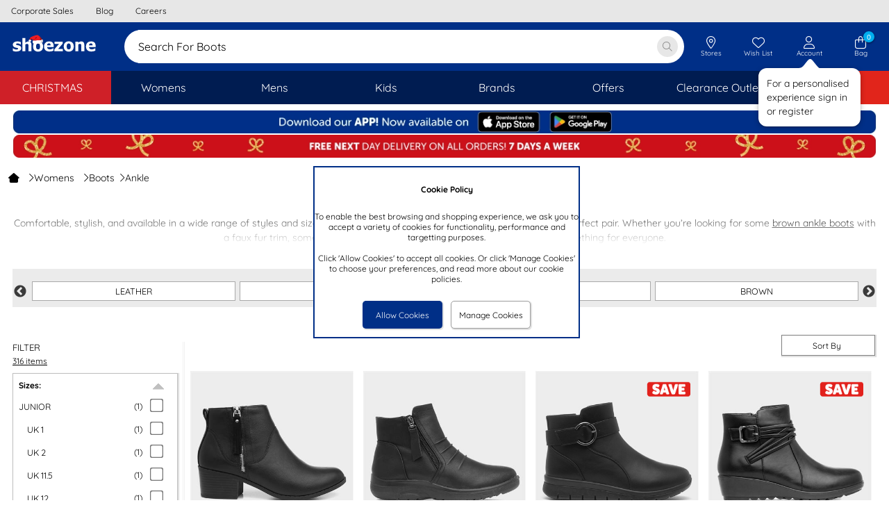

--- FILE ---
content_type: text/css
request_url: https://www.shoezone.com/ResponsiveStyles/Inline/Async.min.20251013150436.css
body_size: 461
content:
footer{background:var(--PrimaryExtended);margin-top:24px;padding-bottom:24px;}footer *,footer *::before,footer *::after{margin:0;border:0;padding:0;font-size:100%;font-size:inherit;box-sizing:border-box;}@media(min-width:841px){footer{background-color:var(--Primary);}}footer .fa-tiktok{content:"";}footer .fa-tiktok:before{content:"";}footer img[src*=".svg"]{width:auto;}footer .fa-question-circle:before{content:"";}footer .fa-memo-circle-info::before{content:"";}footer .fa-info-circle:before{content:"";}footer .fa-building:before{content:"";}footer .fa-chevron-down::before{content:"";}footer .fa-chevron-up::before{content:"";}footer .signup-bg{background-color:var(--Primary);min-height:12px;}footer .signup{display:flex;flex-direction:column;justify-content:center;align-items:center;gap:12px;padding:12px;background-color:var(--Primary);color:var(--OnPrimary);font-size:15px;}footer .signup p.wrap{display:flex;flex-direction:row;flex-flow:wrap;justify-content:center;}footer .signup p.wrap span{text-align:center;}footer .signup a.btn{width:279px;}@media(max-width:840px){footer .footerContainer{padding:24px 0;background-color:var(--OnPrimary);}}footer .imageslots-bg{background-color:var(--TertiaryContainer);}@media(min-width:841px){footer .imageslots-bg{background-color:var(--OnPrimary);}}footer .imageslots{height:183px;display:grid;align-content:center;grid-template-columns:repeat(5,1fr);grid-template-areas:"slot3 slot2 slot4 slot5 slot1";column-gap:12px;padding:0 12px;background-color:var(--TertiaryContainer);}@media(min-width:841px){footer .imageslots{background-color:var(--OnPrimary);}}footer .imageslots div[class^='slot']{background-color:var(--OnPrimary);border-radius:8px;display:flex;padding:12px;flex-direction:column;justify-content:center;align-items:center;}@media(min-width:841px){footer .imageslots div[class^='slot']{background-color:var(--OnPrimary);}}footer .imageslots .slot1{flex-wrap:wrap;grid-area:slot1;height:112px;}footer .imageslots .slot1 a{display:flex;flex-direction:column;align-items:center;}footer .imageslots .slot1 a img{width:237px;height:35px;}footer .imageslots .slot1 a p{display:block;text-align:center;font-size:16px;padding:4px;}footer .imageslots .slot1 a p span:nth-child(1){text-decoration:underline;padding-right:6px;}footer .imageslots .slot1 a p span:nth-child(2){padding-right:6px;}footer .imageslots .slot2{flex-wrap:wrap;grid-area:slot2;height:112px;}footer .imageslots .slot2 a{display:flex;flex-direction:row;flex-wrap:wrap;justify-content:center;align-items:center;align-content:center;gap:12px;}footer .imageslots .slot3 div{display:flex;height:auto;gap:10px;}footer .imageslots .slot3{flex-wrap:wrap;grid-area:slot3;gap:8px;}footer .imageslots .slot3 .sz{font-family:Tahoma;color:var(--Primary);font-size:15px;line-height:24px;padding-left:6px;padding-right:6px;font-weight:700;}footer .imageslots .slot3 p{display:flex;flex-direction:row;flex-flow:wrap;justify-content:center;font-size:16px;line-height:24px;}footer .imageslots div.slot4{flex-wrap:wrap;grid-area:slot4;gap:23px;width:max-content;min-width:259px;height:112px;}footer .imageslots div.slot4 a{display:flex;flex-direction:row;}footer .imageslots div.slot4 i{color:var(--Primary);font-size:40px;}footer .imageslots div.slot4 span{display:flex;align-items:center;justify-content:center;border-radius:50%;width:40px;height:40px;background-color:var(--Primary);}footer .imageslots div.slot4 span i{font-size:25px;color:var(--OnPrimary);}footer .imageslots .slot5{flex-wrap:nowrap;grid-area:slot5;gap:12px;height:112px;display:flex;flex-direction:column;align-items:center;text-align:center;}@media(min-width:841px){footer .imageslots .slot5{width:-webkit-fill-available;}}footer .imageslots .slot5 span{font-size:16px;}footer .imageslots .slot5 img{display:inline-flex;max-width:100px;margin:0 auto;}footer .imageslots .slot5 .ratingRow{justify-content:center;align-items:center;}@media(max-width:1024px){footer .imageslots{height:311px;justify-items:center;grid-template-columns:repeat(6,1fr);grid-template-areas:"slot3  slot3 slot3 slot2 slot2 slot2" " slot4 slot4 slot1 slot1 slot5 slot5";gap:12px;}footer .imageslots .slot1{grid-area:slot1;}footer .imageslots .slot2{grid-area:slot2;}footer .imageslots .slot3{grid-area:slot3;}footer .imageslots .slot3 div{column-gap:10px;}footer .imageslots .slot4{grid-area:slot4;}footer .imageslots .slot5{grid-area:slot5;}}@media(max-width:840px){footer .imageslots{grid-template-areas:"slot3" "slot2" "slot4" "slot5" "slot1";height:auto;grid-template-columns:1fr;row-gap:0;padding:0;}footer .imageslots div[class^='slot']{width:100%;border-radius:0;height:120px;padding:16px;}footer .imageslots .slot3{justify-self:unset;height:auto;}footer .imageslots .slot4 a{justify-self:unset;flex-direction:unset;}footer .imageslots .slot2 a{flex-wrap:wrap;}}footer .imageslots.noapp{grid-template-columns:repeat(3,1fr);}@media(max-width:1024px){footer .imageslots.noapp{height:284px;grid-template-columns:repeat(2,1fr);row-gap:12px;}footer .imageslots.noapp .slot4{grid-column:1/spa;width:calc(50%);margin:0 auto;}}@media(max-width:840px){footer .imageslots.noapp{height:390px;grid-template-columns:1fr;}footer .imageslots.noapp .slot4{grid-column:auto;width:auto;margin:0;}}footer .links-bg{background-color:var(--PrimaryExtended);}@media(min-width:841px){footer .links-bg{background-color:var(--Primary);}}footer .links{height:400px;display:grid;align-content:center;grid-template-columns:repeat(4,1fr);column-gap:12px;padding:12px;background-color:var(--PrimaryExtended);}@media(min-width:841px){footer .links{background-color:var(--Primary);}}footer .links>div{height:376px;background-color:var(--Primary);border-radius:8px;color:var(--OnPrimary);font-size:18px;padding:16px 0;}footer .links>div div{padding-top:16px;}footer .links>div span{padding-left:16px;}footer .links>div i{padding-left:16px;}footer .links>div i[class^='fa-light fa-chevron-']{display:none;}footer .links>div ul{display:flex;flex-direction:column;align-items:start;}footer .links>div ul li{display:flex;flex-direction:row;height:40px;width:100%;align-items:center;padding-left:16px;}footer .links>div ul li a{color:var(--OnPrimary);font-size:14px;font-weight:normal;width:100%;padding:20px 0;}footer .links>div ul li:hover{background:#ffffff14;}footer .links>div ul li:active{background:#ffffff1f;}@media(min-width:841px){footer .links>div span{font-weight:600;}}@media(max-width:840px){footer .links{height:auto;grid-template-columns:1fr;row-gap:12px;}footer .links>div{height:auto;position:relative;cursor:pointer;}footer .links>div i[class^='fa-light fa-chevron-']{display:inline;position:absolute;right:12px;}footer .links>div div{display:none;}}footer .copyright-bg{background-color:var(--PrimaryExtended);}@media(min-width:841px){footer .copyright-bg{background-color:var(--Primary);}}footer .copyright{height:74px;display:flex;flex-direction:column;justify-content:center;align-items:center;flex-wrap:wrap;gap:12px;background-color:var(--PrimaryExtended);color:var(--OnPrimary);font-size:12px;}@media(min-width:841px){footer .copyright{background-color:var(--Primary);}}footer .copyright p.wrap{display:flex;flex-direction:row;flex-flow:wrap;justify-content:center;}@media(max-width:1024px){footer .copyright{font-size:10px;}}footer .button{width:296px;height:48px;display:flex;flex-direction:column;justify-content:center;align-items:center;background-color:var(--Secondary);border-radius:32px;color:var(--OnPrimary);font-weight:600;font-size:16px;margin-bottom:0;}footer .button.blue{background-color:var(--Primary);}footer .button.green{background-color:var(--CallToAction);}footer .button:visited{color:var(--OnPrimary);}footer .social-link{width:32px;height:32px;}footer .social-link-fb,footer .social-link-instagram,footer .social-link-pInterest{background-repeat:no-repeat;}footer .social-link-instagram{background-position:-128px 0;}footer .social-link-pInterest{background-position:-96px 0;}

--- FILE ---
content_type: image/svg+xml
request_url: https://www.shoezone.com/Images/ApplePayI.20240919101630.svg
body_size: -8
content:
<svg width="41" height="24" viewBox="0 0 41 24" fill="none" xmlns="http://www.w3.org/2000/svg">
<g clip-path="url(#clip0_4730_5154)">
<path fill-rule="evenodd" clip-rule="evenodd" d="M40.75 20.9768C40.75 22.6568 39.286 24.0168 37.47 24.0168H4.03C2.222 24.0168 0.75 22.6568 0.75 20.9768V3.42477C0.75 1.74477 2.214 0.384766 4.03 0.384766H37.47C39.278 0.384766 40.75 1.74477 40.75 3.42477V20.9768Z" fill="white"/>
<path d="M11.87 7.70453C12.206 7.28053 12.438 6.72053 12.374 6.14453C11.878 6.16853 11.278 6.47253 10.934 6.88853C10.622 7.24853 10.342 7.84053 10.414 8.39253C10.966 8.44053 11.518 8.11253 11.87 7.70453Z" fill="#00091B"/>
<path d="M12.366 8.49639C11.566 8.44839 10.878 8.95239 10.494 8.95239C10.11 8.95239 9.52597 8.52039 8.88597 8.53639C8.06197 8.55239 7.29397 9.01639 6.86997 9.76039C6.00597 11.2484 6.64597 13.4484 7.47797 14.6644C7.88597 15.2644 8.37397 15.9204 9.02197 15.8964C9.62997 15.8724 9.86997 15.5044 10.614 15.5044C11.358 15.5044 11.574 15.8964 12.222 15.8884C12.894 15.8804 13.31 15.2884 13.718 14.6884C14.182 14.0084 14.374 13.3444 14.39 13.3124C14.374 13.3044 13.094 12.8084 13.086 11.3364C13.07 10.1044 14.094 9.51239 14.142 9.48039C13.574 8.61639 12.678 8.52039 12.366 8.49639Z" fill="#00091B"/>
<path d="M19.35 6.82422C21.094 6.82422 22.31 8.02422 22.31 9.77622C22.31 11.5362 21.07 12.7442 19.31 12.7442H17.382V15.8162H15.99V6.82422H19.35ZM17.374 11.5762H18.974C20.19 11.5762 20.878 10.9202 20.878 9.79222C20.878 8.65622 20.19 8.00822 18.974 8.00822H17.366V11.5762H17.374Z" fill="#00091B"/>
<path d="M22.678 13.9525C22.678 12.8085 23.558 12.1045 25.118 12.0165L26.91 11.9125V11.4085C26.91 10.6805 26.414 10.2405 25.598 10.2405C24.822 10.2405 24.334 10.6165 24.214 11.2005H22.942C23.014 10.0165 24.022 9.14453 25.646 9.14453C27.238 9.14453 28.254 9.98453 28.254 11.2965V15.8165H26.966V14.7365H26.934C26.558 15.4645 25.726 15.9285 24.862 15.9285C23.574 15.9285 22.678 15.1285 22.678 13.9525ZM26.91 13.3605V12.8405L25.294 12.9365C24.494 12.9925 24.038 13.3445 24.038 13.9045C24.038 14.4805 24.51 14.8485 25.238 14.8485C26.174 14.8645 26.91 14.2165 26.91 13.3605Z" fill="#00091B"/>
<path d="M29.462 18.2239V17.1359C29.558 17.1599 29.782 17.1599 29.894 17.1599C30.518 17.1599 30.854 16.8959 31.062 16.2239C31.062 16.2079 31.182 15.8239 31.182 15.8159L28.814 9.25586H30.27L31.926 14.5919H31.95L33.606 9.25586H35.03L32.574 16.1599C32.014 17.7519 31.366 18.2559 30.006 18.2559C29.902 18.2559 29.566 18.2479 29.462 18.2239Z" fill="#00091B"/>
<path d="M37.102 24.0168H4.398C2.39 24.0168 0.75 22.5048 0.75 20.6488V3.75277C0.75 1.89677 2.39 0.384766 4.398 0.384766H37.102C39.118 0.384766 40.75 1.89677 40.75 3.75277V20.6488C40.75 22.5048 39.11 24.0168 37.102 24.0168ZM4.398 1.25677C2.878 1.25677 1.638 2.37677 1.638 3.75277V20.6488C1.638 22.0248 2.878 23.1448 4.398 23.1448H37.102C38.622 23.1448 39.862 22.0248 39.862 20.6488V3.75277C39.862 2.37677 38.622 1.25677 37.102 1.25677H4.398Z" fill="#00091B"/>
</g>
<defs>
<clipPath id="clip0_4730_5154">
<rect x="0.75" y="0.400391" width="40" height="23.6" rx="4" fill="white"/>
</clipPath>
</defs>
</svg>

--- FILE ---
content_type: application/javascript
request_url: https://www.shoezone.com/Scripts/ResponsiveSite/SiteFooter.min.20251016125554.js
body_size: -727
content:
var jsShoeZone=jsShoeZone||[];jsShoeZone.SiteFooter={};jsShoeZone.SiteFooter.init=function(){var n=$.parseXML(jsShoeZone.SiteFooter.ServerData.FooterLinksXml);$.each($(n).find('FOOTER_LINKS_COUNTRY[country_code="UK"]'),function(){$.each($(this).children(),function(){var n="."+$(this).attr("section_id"),t=$("<div>"),i=$("<ul>");$("<span>").append($(this).attr("text")).appendTo(n);$.each($(this).children(),function(){var n=$(this).attr("link");($(this).attr("external")===undefined||$(this).attr("external").toUpperCase()!="Y")&&(n=jsShoeZone.SiteMaster.ServerData.BaseUrl+"/"+n);$("<li onclick=\"javascript: if (window.LogEventForGA) {LogEventForGA('Footer','Footer Menu Click','"+$(this).attr("text")+"',1);}\">").append('<a href="'+n+'" title="'+$(this).attr("text")+'">'+$(this).attr("text")+"<\/a>").appendTo(i)});i.appendTo(t);t.appendTo(n)})});$(".links > div").on("click",function(){jsShoeZone.SiteFooter.footerLinksOpenClose(this)});$(window).resize(function(){jsShoeZone.SiteFooter.footerLinksOpenClose($(".links div"),!1)});window.onpageshow=function(n){n.persisted&&$(".signup .btn").removeClass("round")}};jsShoeZone.DocumentReadyFunctions.Add("SiteFooter",jsShoeZone.SiteFooter.init);jsShoeZone.SiteFooter.footerLinksOpenClose=function(n){var i=$(window).width(),t=!0;arguments.length>1&&(t=arguments[1]);i<=840?t&&($(n).children("div").css("display")=="none"?$(n).find("i.fa-chevron-down").removeClass("fa-chevron-down").addClass("fa-chevron-up"):$(n).find("i.fa-chevron-up").removeClass("fa-chevron-up").addClass("fa-chevron-down"),$(n).children("div").slideToggle("slow")):$(n).children("div").css("display")=="none"&&$(n).children("div").attr("style","")};jsShoeZone.SiteFooter.signMeUp=function(){setTimeout(function(){window.location.href=jsShoeZone.SiteMaster.ServerData.EmailClubSignUpAbsUrl},500)};

--- FILE ---
content_type: application/javascript
request_url: https://www.shoezone.com/Scripts/ResponsiveSite/Brands.min.20251016125553.js
body_size: -1031
content:
var jsShoeZone=jsShoeZone||{},arURL;jsShoeZone.objBrands=function(){this.init=function(){if($(".alphabet-holder .alphabet").length){$(".alphabet-holder .alphabet").on("click",function(){jsShoeZone.Brands.ScrollToLetter($(this))});$(".brandbox").length&&$("#pnlLetterLinks .brandbox").each(function(){$(this).height()>50&&$(this).height(50)})}};this.ScrollToLetter=function(n){var i=$(n).prop("id").split("_"),r,t,u;i.length==2&&(r=i[1],t=$("#"+jsShoeZone.Browse.ServerData.BrandLinksDIVId+r),$(".alphabet").css("background-color","#081c95").css("color","#ffffff"),$(n).css("background-color","#ff5000"),$(".brand-links-mobile-holder").css("height","0"),t.length==1)&&(u=t[0],$("html, body").animate({scrollTop:parseInt($(u).offset().top)-jsShoeZone.Utilities.getFixedHeaderHeight()},500))}};arURL=window.location.href.toLowerCase().split("?");arURL[0].substr(arURL[0].length-6)=="brands"&&(jsShoeZone.Brands=new jsShoeZone.objBrands,jsShoeZone.DocumentReadyFunctions.Add("=Browse",jsShoeZone.Brands.init()));

--- FILE ---
content_type: application/javascript
request_url: https://www.shoezone.com/Scripts/ResponsiveSite/jsShoeZone.Utilities.min.20251016125553.js
body_size: 21629
content:
jsShoeZone.Utilities={};jsShoeZone.Utilities.keyAlphaNumericOrCtl=function(n){return n>47?!0:n==32?!0:this.keyEditCtl(n)?!0:!1};jsShoeZone.Utilities.keyTillTxnId=function(n){return n==173?!0:n==109?!0:n==189?!0:this.keyNumeric(n)?!0:this.keyEditCtl(n)?!0:!1};jsShoeZone.Utilities.keyNumeric=function(n){return n>47&&n<58?!0:n>95&&n<106?!0:!1};jsShoeZone.Utilities.keyEditCtl=function(n){return n==8?!0:n==9?!0:n==46?!0:n==35?!0:n==36?!0:n==37?!0:n==39?!0:!1};jsShoeZone.Utilities.centreDiv=function(n){$(n).css("position","absolute");$(n).css("top",Math.max(0,($(window).height()-$(n[0]).outerHeight())/2+$(window).scrollTop())+"px");$(n).css("left",Math.max(0,($(window).width()-$(n[0]).outerWidth())/2+$(window).scrollLeft())+"px")};jsShoeZone.Utilities.toHex=function(n){for(var i="",t=0;t<n.length;t++)i+=""+n.charCodeAt(t).toString(16);return i};jsShoeZone.Utilities.getQSParamForSearchBox=function(n){var r=window.location.href.split("?"),u,t,i;if(r.length<2||r[0].toLowerCase().indexOf("/search-results")==-1)return"";for(u=r[1].split("&"),t=0;t<u.length;t++)if(i=u[t].split("="),i.length>1&&i[0]==n)return i[1];return""};jsShoeZone.Utilities.getQSParam=function(n){var u=window.location.href.split("?"),r,t,i;if(u.length<2)return"";for(r=u[1].split("&"),t=0;t<r.length;t++)if(i=r[t].split("="),i.length>1&&i[0]==n)return i[1];return""};jsShoeZone.Utilities.getQSParams=function(n){var f=window.location.href.split("?"),t=[],u,r,i;if(f.length<2)return"";for(u=f[1].split("&"),r=0;r<u.length;r++)i=u[r].split("="),i.length>1&&i[0].substring(0,n.length)==n&&(t[t.length]=i[0],t[t.length]=i[1]);return t};jsShoeZone.Utilities.stripHTML=function(n){var t=document.createElement("DIV");return t.innerHTML=n,t.textContent||t.innerText||""};jsShoeZone.Utilities.placeholderPwdCallback=function(){};jsShoeZone.Utilities.placeholderFallback=function(n){(navigator.userAgent.indexOf("MSIE")!=-1||navigator.userAgent.indexOf("rv:11")!=-1)&&(n==null&&(n=$("[placeholder]")),n.focus(function(){var n=$(this);(navigator.userAgent.indexOf("MSIE 10")!=-1||navigator.userAgent.indexOf("rv:11")!=-1)&&n.val()==""&&n.prop("type")!="password"&&n.val(n.attr("placeholder"));n.val()==n.attr("placeholder")&&jsShoeZone.Utilities.setCursorPosition(n,0)}).click(function(){var n=$(this);n.val()==n.attr("placeholder")&&jsShoeZone.Utilities.setCursorPosition(n,0)}).keyup(function(){var n=$(this),t=jsShoeZone.Utilities.tryParseInt(n.attr("mxlength"),0),u,r,i;if(t==0?t=n.val().length:t--,n.val()==""||n.val()==n.attr("placeholder"))n.addClass("watermark");else if(n.val().length+t>n.attr("placeholder").length&&n.hasClass("watermark")&&n.val().match(jsShoeZone.Utilities.escapeAsterisk(n.attr("placeholder").substr(0,t))+"$")){if(n.val(n.val().substr(0,n.val().length-n.attr("placeholder").substr(0,t).length)),navigator.userAgent.indexOf("MSIE 8")!=-1){if(n.attr("placeholder")=="Password"&&n.attr("id").indexOf("ctl00_")==-1){for(u=n.val(),r=n.attr("class").split(" "),n.replaceWith('<input id="'+n.attr("id")+'" type="password" autocomplete="off" maxlength="'+n.attr("maxlength")+'" placeholder="Password" required="required" title="Enter a password." pattern="'+n.attr("pattern")+'" spellcheck="false" />'),n=$("#"+n.attr("id")),n.val(u),i=0;i<r.length;i++)n.addClass(r[i]);jsShoeZone.Utilities.placeholderFallback(n);jsShoeZone.Utilities.setCursorPosition(n,1);jsShoeZone.Utilities.placeholderPwdCallback&&jsShoeZone.Utilities.placeholderPwdCallback(n)}}else navigator.userAgent.indexOf("MSIE 9")!=-1&&n.attr("placeholder")=="Password"&&n.attr("id").indexOf("ctl00_")==-1&&n.prop("type","password");n.removeClass("watermark")}else n.removeClass("watermark")}).blur(function(){var n=$(this),r,i,t;if(n.val()==""||n.val()==n.attr("placeholder"))if(n.addClass("watermark"),navigator.userAgent.indexOf("MSIE 8")!=-1){if(n.attr("type")=="password"&&n.attr("id").indexOf("ctl00_")==-1){for(i=n.attr("class").split(" "),n.replaceWith('<input id="'+n.attr("id")+'" type="text" autocomplete="off" maxlength="'+n.attr("maxlength")+'" placeholder="Password" required="required" title="Enter a password." pattern="'+n.attr("pattern")+'" spellcheck="false" />'),n=$("#"+n.attr("id")),t=0;t<i.length;t++)n.addClass(i[t]);jsShoeZone.Utilities.placeholderFallback(n);jsShoeZone.Utilities.placeholderPwdCallback&&jsShoeZone.Utilities.placeholderPwdCallback(n)}n.val(n.attr("placeholder"))}else navigator.userAgent.indexOf("MSIE 9")!=-1&&(n.val(n.attr("placeholder")),n.prop("type")=="password"&&n.attr("id").indexOf("ctl00_")==-1&&n.prop("type","text"));else if(n.removeClass("watermark"),navigator.userAgent.indexOf("MSIE 8")!=-1){if(n.attr("placeholder")=="Password"&&n.attr("id").indexOf("ctl00_")==-1&&n.attr("type")!="password"){for(r=n.val(),i=n.attr("class").split(" "),n.replaceWith('<input id="'+n.attr("id")+'" type="password" autocomplete="off" maxlength="'+n.attr("maxlength")+'" placeholder="Password" required="required" title="Enter a password." pattern="'+n.attr("pattern")+'" spellcheck="false" />'),n=$("#"+n.attr("id")),n.val(r),t=0;t<i.length;t++)n.addClass(i[t]);jsShoeZone.Utilities.placeholderFallback(n);jsShoeZone.Utilities.setCursorPosition(n,1);jsShoeZone.Utilities.placeholderPwdCallback&&jsShoeZone.Utilities.placeholderPwdCallback(n)}}else navigator.userAgent.indexOf("MSIE 9")!=-1&&n.prop("type")=="text"&&n.attr("placeholder")=="Password"&&n.attr("id").indexOf("ctl00_")==-1&&n.prop("type","password")}).blur())};jsShoeZone.Utilities.tryParseInt=function(n,t){var i=t;return typeof n!="undefined"&&n!=null&&n.length>0&&(isNaN(n)||(i=parseInt(n))),i};jsShoeZone.Utilities.setCursorPosition=function(n,t){return n.each(function(n,i){if(i.setSelectionRange)i.setSelectionRange(t,t);else if(i.createTextRange){var r=i.createTextRange();r.collapse(!0);r.moveEnd("character",t);r.moveStart("character",t);r.select()}}),this};jsShoeZone.Utilities.placeholderCustom=function(n){n.focus(function(){var n=$(this);typeof n.data("placeholder")=="undefined"&&n.data("placeholder",n.attr("placeholder"));(navigator.userAgent.indexOf("MSIE")!=-1||navigator.userAgent.indexOf("rv:11")!=-1)&&n.val()==n.data("placeholder")&&n.prop("type")!="password"&&n.val(n.attr("placeholder"));n.val()==n.attr("placeholder")&&jsShoeZone.Utilities.setCursorPosition(n,0)}).click(function(){var n=$(this);n.val()==n.attr("placeholder")&&jsShoeZone.Utilities.setCursorPosition(n,0)}).keyup(function(){var n=$(this),t=jsShoeZone.Utilities.tryParseInt(n.attr("mxlength"),0),u,r,i;if(t==0?t=n.val().length:t--,n.val()==""||n.val()==n.attr("placeholder"))n.addClass("watermark");else if(n.val().length+t>n.attr("placeholder").length&&n.hasClass("watermark")&&n.val().match(jsShoeZone.Utilities.escapeAsterisk(n.attr("placeholder").substr(0,t))+"$")){if(n.val(n.val().substr(0,n.val().length-n.attr("placeholder").substr(0,t).length)),navigator.userAgent.indexOf("MSIE 8")!=-1){if(n.attr("placeholder")=="Password"&&n.attr("id").indexOf("ctl00_")==-1){for(u=n.val(),r=n.attr("class").split(" "),n.replaceWith('<input id="'+n.attr("id")+'" type="password" autocomplete="off" maxlength="'+n.attr("maxlength")+'" placeholder="Password" required="required" title="Enter a password." pattern="'+n.attr("pattern")+'" spellcheck="false" />'),n=$("#"+n.attr("id")),n.val(u),i=0;i<r.length;i++)n.addClass(r[i]);jsShoeZone.Utilities.placeholderFallback(n);jsShoeZone.Utilities.setCursorPosition(n,1);jsShoeZone.Utilities.placeholderPwdCallback&&jsShoeZone.Utilities.placeholderPwdCallback(n)}}else navigator.userAgent.indexOf("MSIE 9")!=-1&&n.attr("placeholder")=="Password"&&n.attr("id").indexOf("ctl00_")==-1&&n.prop("type","password");n.removeClass("watermark")}else n.removeClass("watermark")}).blur(function(){var n=$(this),r,i,t;if(n.val()==""||n.val()==n.attr("placeholder"))if(n.addClass("watermark"),typeof n.data("placeholder")!="undefined"&&n.attr("placeholder",n.data("placeholder")),navigator.userAgent.indexOf("MSIE 8")!=-1){if(n.attr("type")=="password"&&n.attr("id").indexOf("ctl00_")==-1){for(i=n.attr("class").split(" "),n.replaceWith('<input id="'+n.attr("id")+'" type="text" autocomplete="off" maxlength="'+n.attr("maxlength")+'" placeholder="Password" required="required" title="Enter a password." pattern="'+n.attr("pattern")+'" spellcheck="false" />'),n=$("#"+n.attr("id")),t=0;t<i.length;t++)n.addClass(i[t]);jsShoeZone.Utilities.placeholderFallback(n);jsShoeZone.Utilities.placeholderPwdCallback&&jsShoeZone.Utilities.placeholderPwdCallback(n)}n.val(n.attr("placeholder"))}else navigator.userAgent.indexOf("MSIE 9")!=-1&&(n.val(n.attr("placeholder")),n.prop("type")=="password"&&n.attr("id").indexOf("ctl00_")==-1&&n.prop("type","text"));else if(n.removeClass("watermark"),navigator.userAgent.indexOf("MSIE 8")!=-1){if(n.attr("placeholder")=="Password"&&n.attr("id").indexOf("ctl00_")==-1&&n.attr("type")!="password"){for(r=n.val(),i=n.attr("class").split(" "),n.replaceWith('<input id="'+n.attr("id")+'" type="password" autocomplete="off" maxlength="'+n.attr("maxlength")+'" placeholder="Password" required="required" title="Enter a password." pattern="'+n.attr("pattern")+'" spellcheck="false" />'),n=$("#"+n.attr("id")),n.val(r),t=0;t<i.length;t++)n.addClass(i[t]);jsShoeZone.Utilities.placeholderFallback(n);jsShoeZone.Utilities.setCursorPosition(n,1);jsShoeZone.Utilities.placeholderPwdCallback&&jsShoeZone.Utilities.placeholderPwdCallback(n)}}else navigator.userAgent.indexOf("MSIE 9")!=-1&&n.prop("type")=="text"&&n.attr("placeholder")=="Password"&&n.attr("id").indexOf("ctl00_")==-1&&n.prop("type","password")}).blur()};jsShoeZone.Utilities.validateAnEmailAddress=function(n){if(!n||n=="")return!1;var u="@",i=".",t=n.indexOf(u),f=n.length,r=n.indexOf(i);return t==-1?!1:t==0?!1:t==f?!1:r==-1||r==0||r==f?!1:n.indexOf(u,t+1)!=-1?!1:n.substring(t-1,t)==i||n.substring(t+1,t+2)==i?!1:n.indexOf(i,t+2)==-1?!1:n.indexOf(" ")!=-1?!1:!0};jsShoeZone.Utilities.scrollControlIntoView=function(n,t){var i=$("#"+n);i.length!==0&&$("html, body").animate({scrollTop:parseInt($(i[0]).offset().top)-jsShoeZone.Utilities.getFixedHeaderHeight(t)},500)};jsShoeZone.Utilities.getFixedHeaderHeight=function(){var n=0,t,i,u,r,f;return(arguments.length>0&&(t=parseInt(arguments[0]),isNaN(t)||(n+=t)),i=$("#fixed-header"),i.length>0)?(u=i[0],n+=parseInt($(u).height()),r=$("#menu-outer"),r.length==0?n:(f=r[0],n+parseInt($(f).height()))):0};jsShoeZone.Utilities.szgStaticPageLoader=function(n,t,i,r){this.ParentPage=t;this.WebMethod=i;this.StaticPageId=n;this.TopMargin=100;this.LeftMargin=-1;this.LayoutUnits="px";this.CurrentScrolling="";this.HeadingText="";this.DisableScrolling=!0;this.Modal=!1;this.Showing=!1;this.HeightAdjust=40;this.OverrideHeight=0;this.OverrideWidth=0;this.ScrollToList={};r&&(this.Modal=r);this.VerticalScroll=!0;this.PageContent="";this.Parent=this;this.ShowStaticPage=function(){var n="",t;if(arguments.length>0&&(n=arguments[0].id),this.PageContent!=""){if(this.Modal){this.ShowModalText(n,this.ScrollToList);return}this.ShowText(n,this.ScrollToList);return}t="";arguments.length>1&&(t=arguments[1]);$(".modal-content-wait").css("display","block");$(".modal-content-show").css("display","none");this.Modal?this.ShowModalText():this.ShowText();var u="{'pageID':'"+this.StaticPageId+"'}",f=this.ParentPage+"/"+this.WebMethod,i=this.ScrollToList,r=this.Parent;$.ajax({type:"POST",url:f,data:u,contentType:"application/json; charset=utf-8",dataType:"json",success:result=function(u){r.PageContent=u.d;$(".modal-content-show").html(u.d);$(".modal-content-wait").css("display","none");$(".modal-content-show").css("display","block");jQuery.isEmptyObject(i)||r.ScrollToSection(n,i);t!=""&&eval(t+"('"+n+"');")},error:function(n){var t=eval("("+n.responseText+")")}})};this.ShowModalText=function(){var u,f;this.CurrentScrolling=document.body.style.overflow;this.DisableScrolling&&$("html").css("overflow","hidden").css("overflow-x","hidden").css("overflow-y","hidden");var i=parseInt($(window).height()),r=parseInt($(window).width()),n=0,t=i*.9;this.OverrideHeight>0&&(t=this.OverrideHeight);n=r>i?parseInt(t*1.618):parseInt(t/1.618);this.OverrideWidth>0&&(n=this.OverrideWidth);n>r*.9&&(n=r*.9);u=parseInt($(window).scrollTop()+(i-t)/2);f=parseInt($(window).scrollLeft()+(r-n)/2);$(".modal-content-show").html(this.PageContent);$(".modal-content-heading").html(this.HeadingText);$(".modal-content-heading").css("display","block");$(".modal-content").css("display","block").css("left",f+this.LayoutUnits).css("top",u+this.LayoutUnits).css("height",t+this.LayoutUnits).css("width",n+this.LayoutUnits);$(".modal-content-background").css("width","102%").css("height",i*2+this.LayoutUnits).bind("touchstart touchmove",function(n){n.preventDefault()});this.OverrideHeight!=-1?$(".modal-content-show").css("height",t-this.HeightAdjust+this.LayoutUnits):$(".modal-content-show").css("height","100%");$(".modal-content-show").css("overflow-y",this.VerticalScroll?"scroll":"hidden");$(".modal-container").css("display","block");arguments.length>1&&this.ScrollToSection(arguments[0],arguments[1]);this.Showing=!0};this.HideModalText=function(){$(".modal-container").css("display","none");$(".modal-content").css("display","none");$(".modal-content-background").css("width","0px").css("height","0px");$("html").css("overflow","auto").css("overflow-x","auto").css("overflow-y","auto");this.Showing=!1};this.ShowText=function(){$(".modal-content").css("display","block");this.Showing=!0};this.HideText=function(){if(this.Modal){this.HideModalText();return}$(".modal-container").css("display","none");$(".modal-content").css("display","none");this.Showing=!1};this.ScrollToSection=function(n,t){var u=null,f,r,i;if(typeof handleModalDiv=="undefined"||handleModalDiv(n),f=$("#divModalContentShow"),f.length!=0)for(r=f[0],$(r).scrollTop(0),i=0;i<t.arLinkIds.length;i++)if(t.arLinkIds[i]===n){if(u=$("#"+t.arScrollMarkers[i]),u.length==0)return;var e=u[0],o=parseInt($(e).position().top),s=o-parseInt($(r).position().top);$(r).animate({scrollTop:s},500);return}}};jsShoeZone.Utilities.szgModalContentDisplayer=function(n,t){this.HTML=n;this.Heading=t;this.Height=0;this.Width=0;this.zIndex=111;this.InnerHeight="100%";this.IsTablet=!1;this.HideCallBack="";this.Parent=this;this.DisplayModalContent=function(){var i=this.Parent,r=".modal-content",e;arguments.length>0&&(r=arguments[0]);$(".modal-content-wait").css("display","none");var u=parseInt($(window).height()),f=parseInt($(window).width()),o=parseInt((u-this.Height)/2),n=$(window).scrollTop(),t=n+o;t<n&&(t=n);e=parseInt((f-this.Width)/2);$(".modal-content-heading").html(this.Heading);$(".modal-content-heading").css("display","inline-block");$(".modal-content-show").html(this.HTML);$(".modal-content-show").css("height",this.InnerHeight).css("display","block");$(r).css("display","block").css("left",e+"px").css("top",t+"px").css("height",this.Height+"px").css("width",this.Width+"px").css("position","absolute").css("z-index",this.zIndex);$(".modal-content-background").css("width",f+$(window).scrollLeft()+5+"px").css("height",u+n+5+"px");$(".modal-content-background").on("click touchstart",function(){i.HideModalContent(i.HideCallBack)});this.CurrentScrolling=document.body.style.overflow;document.body.style.overflow="hidden";$(".modal-container").css("display","block")};this.HideModalContent=function(n){$(".modal-content-wait").css("display","none");$(".modal-content-heading").html("");$(".modal-content-heading").css("display","nnoe");$(".modal-content-show").html("");$(".modal-content-show").css("display","none");$(".modal-content").css("display","block").css("left","0px").css("top","0px").css("height","0px").css("width","0px");$(".modal-content-background").css("width","0px").css("height","0px");$("html").css("overflow","auto");$(".modal-container").css("display","none");n&&n!=""&&n()}};jsShoeZone.Utilities.objSwipeHandler=function(n){this.sTriggerElementID=n;this.bStarted=!1;this.bEnded=!1;this.bSupressed=!1;this.bSwipeAction=!1;this.iFingerCount=0;this.iStartX=0;this.iStartY=0;this.iStartTouchDist=0;this.iEndTouchDist=0;this.iStartTime=0;this.iCurX=0;this.iCurY=0;this.iCurTime=0;this.iMoveCount=0;this.iMinLength=5;this.sSwipeDirection="";this.sLeftAction="";this.sRightAction="";this.sStartAction="";this.sEndAction="";this.sUpAction="";this.sDownAction="";this.sExpandAction="";this.sContractAction="";this.sTapAction="";this.sDiagnostigContainer="";this.bFollow=!1;this.Parent;this.onSwipeLeft=function(){eval(this.sLeftAction)};this.onSwipeRight=function(){eval(this.sRightAction)};this.onSwipeUp=function(){eval(this.sUpAction)};this.onSwipeDown=function(){eval(this.sDownAction)};this.onSwipeStart=function(){eval(this.sStartAction)};this.onSwipeEnd=function(){eval(this.sEndAction)};this.onExpand=function(){eval(this.sExpandAction)};this.onContract=function(){eval(this.sContractAction)};this.onTap=function(n){n.preventDefault();eval(this.sTapAction)};this.touchStart=function(n,t){var r,i;if(this.iMoveCount=0,t==undefined||t==this.sTriggerElementID){r=new Date;this.iStartTime=r.getTime();this.iCurTime=this.iStartTime;i=this.getTouches(n);i?(this.iFingerCount=i.length,this.iFingerCount==1?(this.iStartX=i[0].pageX,this.iStartY=i[0].pageY,this.iCurX=i[0].pageX,this.iCurY=i[0].pageY):this.iFingerCount>1&&(this.iStartTouchDist=this.getTouchDistance(i),this.iEndTouchDist=this.iStartTouchDist)):(this.iFingerCount=1,this.iStartX=n.clientX,this.iStartY=n.clientY,this.iCurX=n.clientX,this.iCurY=n.clientY);this.bStarted=!0;this.bEnded=!1;this.onSwipeStart(n)}};this.getTouches=function(n){if(n.originalEvent){if(n.originalEvent.changedTouches)return n.originalEvent.changedTouches;if(n.originalEvent.touches)return n.originalEvent.touches}return n.touches?n.touches:null};this.getTouchDistance=function(n){if(n.length<2)return 0;var t=n[1].pageY-n[0].pageY,i=n[1].pageX-n[0].pageX;return Math.round(Math.sqrt(Math.pow(i,2)+Math.pow(t,2)))};this.touchMove=function(n,t){var r,i;if(this.iMoveCount++,t==undefined||t==this.sTriggerElementID){if(r=new Date,this.iCurTime=r.getTime(),i=this.getTouches(n),i&&(this.iFingerCount=i.length,this.iFingerCount>1)){this.iEndTouchDist=this.getTouchDistance(i);this.iStartTouchDist==0&&(this.iStartTouchDist=this.iEndTouchDist);return}this.bStarted&&(this.getCurXY(n),this.handleSwipe(n))}};this.touchEnd=function(n,t){if(t==undefined||t==this.sTriggerElementID){var i=new Date;if(this.iCurTime=i.getTime(),this.getCurXY(n),this.bEnded=!0,this.handleSwipe(n),this.bStarted=!1,this.iStartTouchDist>0&&this.iEndTouchDist>0){if(this.iStartTouchDist<this.iEndTouchDist)this.onExpand(n);if(this.iStartTouchDist>this.iEndTouchDist)this.onContract(n)}else this.onSwipeEnd(n);this.touchCancel(n);return}};this.touchCancel=function(){this.iFingerCount=0;this.iStartX=0;this.iStartY=0;this.iCurX=0;this.iCurY=0;this.iStartTime=0;this.iCurTime=0;this.sSwipeDirection="";this.iEndTouchDist=0;this.iStartTouchDist=0;this.iMoveCount=0};this.getCurXY=function(n){var t=this.getTouches(n);t?(this.iFingerCount=t.length,t.length==1?(this.iCurX=t[0].pageX,this.iCurY=t[0].pageY):(this.iCurX=n.clientX,this.iCurY=n.clientY)):(this.iCurX=n.clientX,this.iCurY=n.clientY,this.iFingerCount=1);this.iStartX==0&&(this.iStartX=this.iCurX);this.iStartY==0&&(this.iStartY=this.iCurY)};this.getSwipeTime=function(){return this.iCurTime-this.iStartTime};this.getSwipeSpeed=function(){return this.getSwipelength()/this.getSwipeTime()};this.getSwipelength=function(){return Math.round(Math.sqrt(Math.pow(this.iCurX-this.iStartX,2)+Math.pow(this.iCurY-this.iStartY,2)))};this.getSwipeDirection=function(){var t="right",n,i,r;this.iStartX>this.iCurX&&(t="left");n="down";this.iStartY>this.iCurY&&(n="up");i=Math.abs(this.iStartX-this.iCurX);r=Math.abs(this.iStartY-this.iCurY);this.sSwipeDirection=i>r?t:n};this.handleSwipe=function(n){var i,t,r;if(this.bSupressed){this.bSupressed=!1;return}if((this.bSwipeAction||this.bEnded)&&this.iFingerCount==1&&this.iCurX!=0)if(i=this.getSwipelength(),i>=this.iMinLength){this.getSwipeDirection();t=!1;r=document.getElementById(this.sTriggerElementID);switch(this.sSwipeDirection){case"left":this.onSwipeLeft(n);t=!0;break;case"right":this.onSwipeRight(n);t=!0;break;case"up":this.onSwipeUp(n);t=!0;break;case"down":this.onSwipeDown(n);t=!0}this.bFollow&&(this.iStartX=this.iCurX,this.iStartY=this.iCurY)}else{this.onTap(n);t=!0}};this.showDiagnostics=function(){var t,n;this.sDiagnostigContainer!=""&&(t=document.getElementById(this.sDiagnostigContainer),null!=t)&&(n="startX - "+this.iStartX+", ",n+="startY - "+this.iStartY+", ",n+="curX - "+this.iCurX+", ",n+="curY - "+this.iCurY+", ",n+="iFingerCount - "+this.iFingerCount+", ",n+="iMinLength - "+this.iMinLength+", ",n+="started - "+this.bStarted+", ",n+="sSwipeDirection - "+this.sSwipeDirection+", ",n+="sTriggerElementID - "+this.sTriggerElementID,t.innerHTML=n)}};jsShoeZone.Utilities.ModalPopUp=function(){return'<!-- #region Modal Pop-up -->    <div id="divModalPopUpContainer" class="{|CONTAINER_CLASS|}" style="{|CONTAINER_STYLE|}">        <div id="divModalPopUpHeadingContainer" style="{|HEADER_CONTAINER_STYLE|}" class="grid">            <div id="divModalPopUpHeading" class="grid__col 9/10 modal-content-heading">{|HEADING_TEXT|}<\/div>            <div id="divModalPopUpContentClose" class="grid__col 1/10 modal-content-close">                <img id="imgModalContentClose" class="float-right pointer" src="{|CLOSE_IMAGE|}"                alt="Close" title="Close window" />            <\/div>            <div style="clear: both;"><\/div>        <\/div>        <div id="divModalPopUpContent" class="modal-content">            <div id="divModalPopUpContentWait" class="modal-content-wait">                <img alt="Please wait..." width="32" height="32" src="{|WAIT_IMAGE|}" title="Please wait..." />            <\/div>            <div id="divModalPopUpContentShow" class="modal-content-show">                <!-- Pop-up content added here  -->            <\/div>        <\/div>    <\/div>'};jsShoeZone.Utilities.AlertPopup=function(){return`
    <div id="divModalPopUpOuter" class="shoelace alert">
        <div id="divModalPopUpContent" class="alert-content">
            <div id="divModalPopUpContentWait" class="modal-content-wait">
                <img alt="Please wait..." width="32" height="32" src="{|WAIT_IMAGE|}" title="Please wait...">
            </div>
            <div id="divModalPopUpContentShow" class="modal-content-show">
                <!-- CONTENT GOES HERE -->
            </div>
        </div>
        <div id="divModalPopUpContentClose" class="alert-actions">
            <button id="imgModalContentClose">Close</button>
        </div>
    </div>
    `};jsShoeZone.Utilities.ModalBackground=function(){return'<div id="divModalPopUpBackground" class="modal-content-background"><\/div>'};jsShoeZone.Utilities.DeviceFromWidth=function(){var n=parseInt($(window).width());return n<=640?"M":n<=800?"T":n<=1024?"TL":"D"};jsShoeZone.Utilities.GetOrientation=function(){var n=parseInt($(window).width()),t=parseInt($(window).height());return n<t?"P":"L"};jsShoeZone.Utilities.GetPopUpCloseImage=function(){return"/Images/black-x.png"};jsShoeZone.Utilities.GetPopUpWaitImage=function(){return"/Images/Wait.gif"};jsShoeZone.Utilities.currenciesOnly=function(n){var t=!n.shiftKey&&!n.ctrlKey&&!n.altKey&&(jQuery.inArray(n.keyCode,[46,8,37,39,35,36,9])>=0||jQuery.inArray(n.keyCode,[44,48,49,50,51,52,53,54,55,56,57,96,97,98,99,100,101,102,103,104,105])>=0||jQuery.inArray(n.keyCode,[190,110])>=0);!t&&n.shiftKey&&n.keyCode==51&&(t=!0);t===!1&&n.preventDefault()};jsShoeZone.Utilities.szgCentreElement=function(n,t){var f=$("#"+n),i,r,u;f.length==0&&retrurn;i=f[0];t.indexOf("H")>-1&&(r=Math.max(0,($(window).width()-$(i).outerWidth())/2),r<0&&(r=10),$(i).css("left",r+"px"));t.indexOf("V")>-1&&(u=Math.max(0,($(window).height()-$(i).outerHeight())/2),u<0&&(u=100),$(i).css("top",u+"px"))};jsShoeZone.Utilities.removeSelectOptions=function(n){for(var i=n.options.length-1,t=i;t>=0;t--)n.remove(t)};jsShoeZone.Utilities.LogAjaxError=function(n){var i=jQuery.parseJSON(n.responseText),t="";t+="\r\nstatus_message - browse ajax call failed: ";i?(t+="\r\nresponse_text - "+i.Message,t+="\r\nexception_type - "+i.ExceptionType,t+="\r\nstack_trace - "+i.StackTrace):t+="\r\noResponse (x.responseText) is null";n&&(t+="\r\nstatus_text - "+n.statusText);t+="\r\nhost_name - "+location.hostname;arguments.length>2&&(t+="\r\nrequest - "+arguments[2]);arguments.length>3&&(t+="\r\nthrown_error - "+arguments[3]);t+="\r\nurl - "+window.location.href;t+="\r\nuser_agent - "+navigator.userAgent;jsShoeZone.Utilities.log(t,"ajax_WebAppErrors.log")};jsShoeZone.Utilities.log=function(n,t){var f={error:n,logfile:t},e=JSON.stringify(f),u="",i,r;u=jsShoeZone.SiteMaster&&jsShoeZone.SiteMaster.ServerData?jsShoeZone.SiteMaster.ServerData.BaseUrl:jsShoeZone.CheckoutBMaster.ServerData.BaseUrl;i=!0;arguments.length>2&&(i=arguments[2]);r=!0;arguments.length>3&&(r=arguments[3]);$.ajax({type:"POST",url:u+"/Default.aspx/Log",data:e,contentType:"application/json; charset=utf-8",dataType:"json","async":r,cache:!0,success:function(t){t.d&&i&&alert(n)}})};jsShoeZone.Utilities.ConsoleLog=function(n){(jsShoeZone.SiteMaster&&jsShoeZone.SiteMaster.ServerData&&jsShoeZone.SiteMaster.ServerData.OpMode!="live"||jsShoeZone.CheckoutMaster&&jsShoeZone.CheckoutMaster.ServerData&&jsShoeZone.CheckoutMaster.ServerData.OpMode!="live"||jsShoeZone.CheckoutBMaster&&jsShoeZone.CheckoutBMaster.ServerData&&jsShoeZone.CheckoutBMaster.ServerData.OpMode!="live")&&typeof console!="undefined"&&console.info(n)};jsShoeZone.Utilities.CountDownTimer=function(n,t){this.duration=n;this.granularity=t||1e3;this.tickFtns=[];this.expiredFtns=[];this.running=!1};jsShoeZone.Utilities.CountDownTimer.prototype.start=function(){if(!this.running){this.running=!0;var r=Date.now(),n=this,t,i;(function u(){t=n.duration-((Date.now()-r)/1e3|0);t>0?setTimeout(u,n.granularity):(t=0,n.running=!1,n.expiredFtns.forEach(function(n){n.call()},n));i=jsShoeZone.Utilities.CountDownTimer.parse(t);n.tickFtns.forEach(function(n){n.call(this,i.hours,i.minutes,i.seconds)},n)})()}};jsShoeZone.Utilities.CountDownTimer.prototype.onTick=function(n){return typeof n=="function"&&this.tickFtns.push(n),this};jsShoeZone.Utilities.CountDownTimer.prototype.expired=function(){return!this.running};jsShoeZone.Utilities.CountDownTimer.prototype.onExpired=function(n){return typeof n=="function"&&this.expiredFtns.push(n),this};jsShoeZone.Utilities.CountDownTimer.parse=function(n){return{hours:Math.floor(n/3600)|0,minutes:Math.floor(n%3600/60)|0,seconds:Math.floor(n%3600%60)|0}},function(){$.alerts={verticalOffset:-75,horizontalOffset:0,repositionOnResize:!0,overlayOpacity:.01,overlayColor:"#FFF",draggable:!1,okButton:"&nbsp;OK&nbsp;",cancelButton:"&nbsp;Cancel&nbsp;",dialogClass:null,alert:function(n,t,i){t==null&&(t="shoezone");$.alerts._show(t,n,null,"alert",function(n){i&&i(n)})},confirm:function(n,t,i){t==null&&(t="Confirm");$.alerts._show(t,n,null,"confirm",function(n){i&&i(n)})},prompt:function(n,t,i,r){i==null&&(i="Prompt");$.alerts._show(i,n,t,"prompt",function(n){r&&r(n)})},_show:function(n,t,i,r,u){$.alerts._hide();$.alerts._overlay("show");$("BODY").append('<div id="popup_container"><h1 id="popup_title"><\/h1><div id="popup_content"><div id="popup_message"><\/div><\/div><\/div>');$.alerts.dialogClass&&$("#popup_container").addClass($.alerts.dialogClass);$("#popup_container").css({position:"fixed",zIndex:99999,padding:0,margin:0});$("#popup_title").text(n);$("#popup_content").addClass(r);$("#popup_message").text(t);$("#popup_message").html($("#popup_message").text().replace(/\n/g,"<br />"));$("#popup_container").css({minWidth:$("#popup_container").outerWidth(),maxWidth:$("#popup_container").outerWidth()});$.alerts._reposition();$.alerts._maintainPosition(!0);switch(r){case"alert":$("#popup_message").after('<div id="popup_panel"><input type="button" value="'+$.alerts.okButton+'" id="popup_ok" /><\/div>');$("#popup_ok").click(function(){$.alerts._hide();u(!0)});$("#popup_ok").focus().keypress(function(n){(n.keyCode==13||n.keyCode==27)&&$("#popup_ok").trigger("click")});break;case"confirm":$("#popup_message").after('<div id="popup_panel"><input type="button" value="'+$.alerts.okButton+'" id="popup_ok" /> <input type="button" value="'+$.alerts.cancelButton+'" id="popup_cancel" /><\/div>');$("#popup_ok").click(function(){$.alerts._hide();u&&u(!0)});$("#popup_cancel").click(function(){$.alerts._hide();u&&u(!1)});$("#popup_ok").focus();$("#popup_ok, #popup_cancel").keypress(function(n){n.keyCode==13&&$("#popup_ok").trigger("click");n.keyCode==27&&$("#popup_cancel").trigger("click")});break;case"prompt":$("#popup_message").append('<br /><input type="text" size="30" id="popup_prompt" />').after('<div id="popup_panel"><input type="button" value="'+$.alerts.okButton+'" id="popup_ok" /> <input type="button" value="'+$.alerts.cancelButton+'" id="popup_cancel" /><\/div>');$("#popup_prompt").width($("#popup_message").width());$("#popup_ok").click(function(){var n=$("#popup_prompt").val();$.alerts._hide();u&&u(n)});$("#popup_cancel").click(function(){$.alerts._hide();u&&u(null)});$("#popup_prompt, #popup_ok, #popup_cancel").keypress(function(n){n.keyCode==13&&$("#popup_ok").trigger("click");n.keyCode==27&&$("#popup_cancel").trigger("click")});i&&$("#popup_prompt").val(i);$("#popup_prompt").focus().select()}if($.alerts.draggable)try{$("#popup_container").draggable({handle:$("#popup_title")});$("#popup_title").css({cursor:"move"})}catch(f){}},_hide:function(){$("#popup_container").remove();$.alerts._overlay("hide");$.alerts._maintainPosition(!1)},_overlay:function(n){switch(n){case"show":$.alerts._overlay("hide");$("BODY").append('<div id="popup_overlay"><\/div>');$("#popup_overlay").css({position:"absolute",zIndex:99998,top:"0px",left:"0px",width:"100%",height:$(document).height(),background:$.alerts.overlayColor,opacity:$.alerts.overlayOpacity});break;case"hide":$("#popup_overlay").remove()}},_reposition:function(){var n=$(window).height()/2-$("#popup_container").outerHeight()/2+$.alerts.verticalOffset,t=$(window).width()/2-$("#popup_container").outerWidth()/2+$.alerts.horizontalOffset;n<0&&(n=0);t<0&&(t=0);$("#popup_container").css({top:n+"px",left:t+"px"});$("#popup_overlay").height($(document).height())},_maintainPosition:function(n){if($.alerts.repositionOnResize)switch(n){case!0:$(window).bind("resize",$.alerts._reposition);break;case!1:$(window).unbind("resize",$.alerts._reposition)}}}}();jsShoeZone.Utilities.jAlertPopUp=function(n,t,i){t=="ERROR"&&(t="");n.includes("<br")&&(n=n.split(">"),t=n[0].replace("<br/",""),n=n[1].includes("br")?n[2]:n[1]);$("#jAlertOverlay")==null;$('<div id="jAlertOverlay" class="clsAlertPlain"><\/div>').dialog({autoOpen:!0,modal:!0,title:t,resizable:!1,closeOnEscape:!1,draggable:!1,position:{using:function(){$(this).css("position","fixed");$(this).css("top","60%");$(this).css("margin-top","24px");$(this).css("left","50%");$(this).css("z-index","110");$(this).css("-webkit-transform","translate(-50%, -50%)");$(this).css("transform","translate(-50%, -50%)")}},buttons:{Close:{text:"Close",id:"btnClose",click:function(){$(this).dialog("close");$("#overlay").removeClass("showOverlay");i!=null&&i()},mouseover:function(){$(this).css({color:"#00AEEF"})},mouseout:function(){$(this).css({color:"black"});$(this).css({"text-align":"center"})}}},open:function(){var r=n,i;$(this).html(r);$("#overlay").addClass("showOverlay");$('[aria-describedby= "jAlertOverlay"]').css({width:"270px","min-height":"fit-content","font-size":"14px",padding:"20px",border:"none","text-align":"center","border-radius":" 8px",background:"rgb(255, 255, 255)",color:"rgb(0, 0, 0)","text-align":"center","font-family":"Quicksand, Arial, Helvetica, sans-serif","font-weight":"400","margin-bottom":"24px"});$("#jAlertOverlay").css({"min-height":"fit-content"});$(".ui-dialog .ui-dialog-buttonpane button.ui-button").css({"border-radius":" 8px",background:"inherit",display:"block",margin:"auto",padding:"0",color:"black",border:"none","font-size":"16px","font-weight":"600","font-family":"Quicksand, Arial, Helvetica, sans-serif",outline:"none"});$(".ui-dialog-title").html(t);$(".ui-dialog-title").css({"border-radius":"8px",width:"100%","font-family":"Quicksand, Arial, Helvetica, sans-serif","white-space":"normal",outline:"none","text-overflow":"unset",padding:"0.1em","font-weight":"600"," white-space":"pre-wrap"});(t==" "||t==null)&&$(".ui-dialog-titlebar").css({display:"none"});$(".ui-dialog-buttonset").css({float:"none"});$(".ui-dialog-titlebar-close").css({"font-family":"Quicksand, Arial, Helvetica, sans-serif",background:"#FFFFFF",color:"#000000","border-radius":"8px"});$(".ui-widget-content").css({background:"#FFFFFF",color:"#000000","min-height":"fit-content","max-height":"fit-content"});$(".ui-widget-header").css({background:"#FFFFFF",color:"#000000",border:"none","text-align":"center","outline-width":"0px"});$("#jAlertOverlay,.ui-dialog-title").bind("click",function(){$("#jAlertOverlay").dialog("close").remove()});$("#overlay").hasClass("showOverlay")&&$("#overlay").bind("click",function(){$("#jAlertOverlay").dialog("close").remove()});i=jsShoeZone.Utilities.findHighestZIndex("div")+1;$("#confirm_overlay").css("z-index",i);$('[aria-describedby= "jAlertOverlay"]').css("z-index",i)}})};jsShoeZone.Utilities.jAlert=function(n,t,i){t=="ERROR"&&(t="");$("<div><\/div>").dialog({autoOpen:!0,modal:!0,title:t,resizable:!1,closeOnEscape:!1,draggable:!1,position:{using:function(){$(this).css("position","fixed");$(this).css("top","50%");$(this).css("left","50%");$(this).css("-webkit-transform","translate(-50%, -50%)");$(this).css("transform","translate(-50%, -50%)")}},buttons:{OK:{text:"OK",id:"btnOK",click:function(){$(this).dialog("close");i!=null&&i()},mouseover:function(){$(this).css({color:"#00AEEF"})},mouseout:function(){$(this).css({color:"#FFFFFF"})}}},open:function(t){var i=n;$(this).html(i);$(".ui-dialog").css({"font-family":"Arial, Helvetica, sans-serif","font-size":"1rem",border:"2px solid #002F87",padding:"1rem",background:"#00AEEF",color:"white","text-align":"center"});$(".ui-dialog-titlebar-close",t.dialog|t).hide();$(".ui-dialog.ui-widget-content").css({background:"#00AEEF",color:"white"});$(".ui-widget-header").css({background:"#00AEEF",color:"white",border:"none","text-align":"center"});$(".ui-dialog-buttonpane").css({"text-align":"center","font-weight":"bold",border:"none"});$(".ui-dialog-buttonpane .ui-dialog-buttonset").css({float:"none"});$(".ui-dialog .ui-dialog-buttonpane button.ui-button").css({background:"#002F87",color:"white",border:"3px solid #002F87"})}});$(document).on("keydown","#btnOK",function(n){n.keyCode==$.ui.keyCode.ENTER&&$(this).parent().find("button:eq(0)").trigger("click")})};jsShoeZone.Utilities.jAlertHTML=function(n,t,i){$.alerts.alert(n,t,i)};jsShoeZone.Utilities.jAlertOverlay=function(n,t,i,r="left"){t=="ERROR"&&(t="");$('<div id="jAlertOverlay" class="clsAlertPlain"><\/div>').dialog({autoOpen:!0,modal:!0,resizable:!1,closeOnEscape:!1,closeText:"",draggable:!1,position:{using:function(){$(this).css("position","fixed");$(this).css("top","50%");$(this).css("left","50%");$(this).css("-webkit-transform","translate(-50%, -50%)");$(this).css("transform","translate(-50%, -50%)")}},open:function(t){var i=n;$(this).html(i);$("#overlay").addClass("showOverlay");$(".ui-dialog").css({"font-family":"Quicksand, Arial, Helvetica, sans-serif","font-size":"13px",background:"#FFFFFF",color:"white","text-align":"center","outline-width":"0px"});$(".ui-widget").css({border:"none",padding:"0","font-size":"16px"});$(this).css({"min-height":"auto"});$(".ui-dialog-content").css({"min-height":"4rem","text-align":r,"padding-left":"2rem","padding-right":"2rem","padding-bottom":"3rem"});$("#ui-id-2").css({"font-weight":"500"});$(".ui-dialog-titlebar-close",t.dialog|t).show();$(".ui-dialog-titlebar-close").html('<i class="fas fa-times close" style="font-size:1em"><\/i>');$(".ui-dialog-titlebar-close").css({background:"#FFFFFF",color:"#000000","font-weight":"500"});$(".ui-widget-content").css({background:"#FFFFFF",color:"#000000"});$(".ui-widget-header").css({background:"#FFFFFF",color:"#000000",border:"none","text-align":"center","outline-width":"0px"});$("#jAlertOverlay,.ui-dialog-title").bind("click",function(){$("#jAlertOverlay").dialog("close").remove()});$("#overlay").hasClass("showOverlay")&&$("#overlay").bind("click",function(){$("#jAlertOverlay").dialog("close").remove()})},close:function(){$("#overlay").hasClass("showOverlay")&&($("#overlay").removeClass("showOverlay"),i!=null&&i());$("#overlay").hasClass("showOnReturnPage")&&($("#overlay").removeClass("showOnReturnPage"),i!=null&&i())}})};jsShoeZone.Utilities.PadToTwoDecPlaces=function(n){var t=n.toString(),i;return t.indexOf(".")==-1?t+".00":(i=t.split("."),i[1].length==1)?t+"0":t};jsShoeZone.Utilities.supressSubmit=function(n){var t=0;return(window.event?t=window.event.keyCode:n&&(t=n.which),t==13)?(n.preventDefault&&n.preventDefault(),n.cancelBubble=!0,n.returnValue=!1,!1):!0};jsShoeZone.Utilities.StringConverter={sChars:' !"#$%&’()*+,-./0123456789:;<=>?@ABCDEFGHIJKLMNOPQRSTUVWXYZ[\\]^_`abcdefghijklmnopqrstuvwxyz{|}~',sHex:"0123456789ABCDEF",charDecToHex:function(n){return this.sHex.charAt((n-n%16)/16)+this.sHex.charAt(n%16)},charToHex:function(n){return this.charDecToHex(this.charToDec(n))},charToDec:function(n){var t=this.sChars.indexOf(n);return t<=-1?0:t+32},stringToHex:function(n){for(var i="",t=0;t<n.length;t++)i+=this.charToHex(n.substring(t,t+1));return i},hexToString:function(n){var i,t;if(n.length%2!=0)return"";for(i="",t=0;t<n.length;t=t+2){var r=this.sHex.indexOf(n[t]),u=this.sHex.indexOf(n[t+1]),f=r*16+u;i+=String.fromCharCode(f)}return i}};jsShoeZone.Utilities.getNumberFromString=function(n){if(!jsShoeZone.Utilities.variableExists(n))return 0;var t=n.match(/\d/g);return t?t.length==0?0:parseInt(t.join("")):0};jsShoeZone.Utilities.variableExists=function(n){return n?typeof n!="undefined"?!1:!0:!1};jsShoeZone.Utilities.stringBuilder=function(){var n=[],t=0;return{append:function(i){return n[t++]=i,this},remove:function(t,i){return n.splice(t,i||1),this},insert:function(t,i){return n.splice(t,0,i),this},toString:function(t){return n.join(t||"")}}};jsShoeZone.Utilities.escapeQuotes=function(n){return n&&(n=n.replace(/\'/g,"\\'")),n};jsShoeZone.Utilities.escapeAsterisk=function(n){return n&&(n=n.replace(/\*/g,"\\*")),n};jsShoeZone.Utilities.escapePwd=function(n){return n&&(n=n.replace(/\\/g,"\\\\"),n=n.replace(/\'/g,"\\'"),n=n.replace(/\"/g,'\\"')),n};jsShoeZone.Utilities.RemoveNewLines=function(n){return n&&(n=n.replace(/\r?\n|\r/g,"")),n};jsShoeZone.Utilities.SortDropDown={};jsShoeZone.Utilities.SortDropDown.HideOptions=function(){$(".drop-down-list-sub-menu").css("visibility","hidden").css("opacity","0")};jsShoeZone.Utilities.SortDropDown.AllowOptions=function(){$(".drop-down-list-sub-menu").removeAttr("style")};jsShoeZone.Utilities.LoadJavaScript=function(n){var i,u,t,r;arguments.length>1&&(i=arguments[1]);u="https:"==document.location.protocol?"https://":"http://";t=document.createElement("script");t.type="text/javascript";t.async=!0;t.src=u+n;t.onload=function(){i&&i();t.onload=t.onreadystatechange=function(){}};t.onreadystatechange=function(){("loaded"===t.readyState||"complete"===t.readyState)&&t.onload()};r=document.getElementsByTagName("script")[0];r.parentNode.insertBefore(t,r)};jsShoeZone.Utilities.escapeJsonQuotes=function(n){return n.replace(/\'/g,"\\\\'")};jsShoeZone.spinnerIsShowing=function(n){var i=$(n),t=i.find("._Active");return t.length==0?!1:!t.hasClass("hide")};jsShoeZone.showSpinner=function(n){var t=$(n);return t.find("._Inactive").hasClass("hide")?!1:(t.find("._Inactive").addClass("hide"),t.find("._Active").removeClass("hide"),!0)};jsShoeZone.hideSpinner=function(n){var t=$(n);return t.find("._Active").hasClass("hide")?!1:(t.find("._Active").addClass("hide"),t.find("._Inactive").removeClass("hide"),!0)};jsShoeZone.redirect=function(n,t){var r=$(n),u=!1,i;arguments.length>2&&(u=arguments[2]);u?(i=document.createElement("a"),i.target="_blank",i.href=t,i.rel="noopener noreferrer",document.body.appendChild(i),i.click(),i.remove()):(r.find("._Inactive").addClass("hide"),r.find("._Active").removeClass("hide"),window.location.href=t)};jsShoeZone.Utilities.formatCurrency=function(n,t,i){var r,u;if(arguments.length>3&&arguments[3]!=""&&n==0)return arguments[3];if(r="£",t||(r=""),n+="",n==""&&(n="0"),n=n.replace("£",""),x=n.split("."),x1=x[0],x2=x.length>1?"."+x[1]:".00",i)for(u=/(\d+)(\d{3})/;u.test(x1);)x1=x1.replace(u,"$1,$2");return r+x1+x2};jsShoeZone.Utilities.getInternetExplorerVersion=function(){var n=-1,t,i;return navigator.appName=="Microsoft Internet Explorer"&&(t=navigator.userAgent,i=new RegExp("MSIE ([0-9]{1,}[.0-9]{0,})"),i.exec(t)!=null&&(n=parseFloat(RegExp.$1))),n};jsShoeZone.Utilities.placeHolderFix=function(){navigator.appName!="Microsoft Internet Explorer"&&!(navigator.userAgent.match(/Trident/)||navigator.userAgent.match(/rv 11/))&&navigator.userAgent.indexOf("MSIE")==-1&&navigator.userAgent.indexOf("rv:11")==-1||($("input[type=text], input[type=tel], input[type=email], input[type=password], textarea").each(function(){var n=$(this),t,i;if($.trim($(this).attr("placeholder"))!=""&&$.trim($(this).val()=="")){t=$(n).attr("id")+"__jquery_placeholder_passwordFakeField";$(n).attr("type")=="password"&&(i=$("<input type='text' class='"+$(n).attr("class")+"' id='"+t+"' tabindex='"+$(n).attr("tabindex")+"' placeholder='"+$(n).attr("placeholder")+"' />").focus(function(){$(this).hide();$(n).show();$(n).focus()}).keypress(function(n){n.preventDefault()}),$(i).insertBefore(n),$(n).hide());$(n).on("focus",function(){$("#"+t).hide();$(n).show();$(n).hasClass("placeholder")&&($(n).val(""),$(n).removeClass("placeholder"))});$(n).on("blur",function(){$(n).val()==""&&($(n).attr("type")=="password"?($(n).hide(),$("#"+t).show()):($(n).val($(n).attr("placeholder")),$(n).addClass("placeholder")))});$(n).on("change",function(){$(n).removeClass("placeholder")});$(n).parents("form").submit(function(){$(this).find(".placeholder").each(function(){$(this).val()==$(this).attr("placeholder")&&$(this).val("")})})}}),setTimeout("jsShoeZone.Utilities.InitPlaceHolders()",1))};jsShoeZone.Utilities.InitPlaceHolders=function(){$("input[type=text], input[type=tel], input[type=email], input[type=password], textarea").each(function(){$(this).attr("placeholder")!=""&&$.trim($(this).val())==""&&($(this).val($(this).attr("placeholder")),$(this).addClass("placeholder"))})};jsShoeZone.Utilities.stopPropagation=function(n){var t=n||window.event;n.stopPropagation&&n.stopPropagation();n.cancelBubble!=null&&(n.cancelBubble=!0)};jsShoeZone.Utilities.removeSpaces=function(n){for(var t=n;t.indexOf(" ")>-1;)t=t.replace(" ","");return t};jsShoeZone.Utilities.getMediaClass=function(){return $("html").hasClass("xl")?"xl":$("html").hasClass("lg")?"lg":$("html").hasClass("md")?"md":$("html").hasClass("sm")?"sm":$("html").hasClass("xs")?"xs":"lg"};jsShoeZone.Utilities.ValidatePhone=function(n){var i="Please enter a valid phone number",t;return(arguments.length>1&&(i=arguments[1]),t=null,arguments.length>2&&(t=arguments[2]),n.length>11)?(jsShoeZone.Utilities.jAlert(i,null,t),!1):n.match(/^[0-9 ()+/-]{5,}$/)?!0:(jsShoeZone.Utilities.jAlert(i,null,t),!1)};jsShoeZone.Utilities.getCookie=function(n){for(var r,i=document.cookie.split(";"),t=0;t<i.length;t++)if(r=i[t].split("="),$.trim(r[0])==n)return i[t];return null};jsShoeZone.Utilities.getCookieValue=function(n){for(var t,r=document.cookie.split(";"),i=0;i<r.length;i++)if(t=r[i].split("="),t.length>1&&$.trim(t[0])==n)return t.length===2?decodeURI(t[1]):(t.shift(),decodeURI(t.join("=")));return null};jsShoeZone.Utilities.getMultiValueCookieValue=function(n,t){for(var i,s,e,r,u,o=document.cookie.split(";"),f=0;f<o.length;f++)if(i=o[f].trim(),s=i.substring(0,n.length+1),s==n+"=")for(sValues=i.substring(n.length+1,i.length),e=sValues.split("&"),r=0;r<e.length;r++)if(u=e[r].split("="),u.length==2&&u[0]==t)return decodeURI(u[1]);return null};jsShoeZone.Utilities.setCookieValue=function(n,t,i){if(jsShoeZone.Utilities.cookieIsAllowed(n)){if(i){var r=new Date;r.setTime(r.getTime()+i*864e5);sExpires="; expires="+r.toUTCString()}document.cookie=n+"="+t+";"+sExpires+";  path=/"}};jsShoeZone.Utilities.deleteCookie=function(n){jsShoeZone.Utilities.ConsoleLog("jsShoeZone.Utilities.deleteCookie called - "+n);document.cookie=n+"=; expires=Thu, 01 Jan 1970 00:00:01 GMT; path=/"};jsShoeZone.Utilities.cookieIsAllowed=function(n){for(var u,f,l,s,i,h,e,r,t=jsShoeZone.SiteMaster.AllowedCookies,c="",o=0;o<t.Types.length;o++)for(u=t.Types[o],f=0;f<u.AllowedCookies.length;f++)if(l=u.AllowedCookies[f],l===n){c=u.TypeId;break}if(c==="E")return!0;if(s=jsShoeZone.Utilities.getCookieValue("szgCookieAcceptance"),null==s)return!1;var a="",v="",y="";for(i=0;i<t.Types.length;i++)t.Types[i].TypeId=="F"?a="|"+t.Types[i].AllowedCookies.join("|")+"|":t.Types[i].TypeId=="P"?v="|"+t.Types[i].AllowedCookies.join("|")+"|":t.Types[i].TypeId=="M"&&(y="|"+t.Types[i].AllowedCookies.join("|")+"|");for(h=s.toLowerCase().split("&"),e=0;e<h.length;e++)if(r=h[e].split("="),r.length===2&&(r[0]==="f"&&r[1]==="on"&&a.toLowerCase().includes("|"+n.toLowerCase()+"|")||r[0]==="p"&&r[1]==="on"&&v.toLowerCase().includes("|"+n.toLowerCase()+"|")||r[0]==="m"&&r[1]==="on"&&y.toLowerCase().includes("|"+n.toLowerCase()+"|")))return!0;return!1};jsShoeZone.Utilities.cookieExistInString=function(n){return jsShoeZone.SiteMaster&&jsShoeZone.SiteMaster.AllowedCookiesString?jsShoeZone.SiteMaster.AllowedCookiesString.includes("|"+n.toLowerCase()+"|"):jsShoeZone.CheckoutMaster&&jsShoeZone.CheckoutMaster.AllowedCookiesString?jsShoeZone.CheckoutMaster.AllowedCookiesString.includes("|"+n.toLowerCase()+"|"):jsShoeZone.CheckoutBMaster&&jsShoeZone.CheckoutBMaster.AllowedCookiesString?jsShoeZone.CheckoutBMaster.AllowedCookiesString.includes("|"+n.toLowerCase()+"|"):void 0};jsShoeZone.Utilities.GetCookieDefinitions=function(n){$.ajax({type:"POST",url:jsShoeZone.SiteMaster.ServerData.BaseUrl+"/Default.aspx/GetCookieDefinitions",data:"",contentType:"application/json; charset=utf-8",dataType:"json",beforeSend:function(){},success:function(t){t.d.AllowedCookiesString&&t.d.AllowedCookiesString!=""&&(jsShoeZone.SiteMaster.AllowedCookiesString=t.d.AllowedCookiesString);t.d.AllowedCookies&&t.d.AllowedCookies!=""&&(jsShoeZone.SiteMaster.AllowedCookies=JSON.parse(t.d.AllowedCookies));n!=null&&n()}})};jsShoeZone.Utilities.RunPostAllowCookiesScripts=function(){typeof ganalytics!="undefined"&&ganalytics();typeof googletagmanager!="undefined"&&googletagmanager();jsShoeZone.Utilities.cookieIsAllowed("ganalytics")?typeof gtagConsentGrant!="undefined"&&gtagConsentGrant():typeof gtagConsentDeny!="undefined"&&gtagConsentDeny();typeof googleadservices!="undefined"&&googleadservices();typeof GACertShops1!="undefined"&&GACertShops1();typeof GACertShops2!="undefined"&&GACertShops2();typeof crazyegg!="undefined"&&crazyegg();typeof hotjar!="undefined"&&hotjar();typeof facebook!="undefined"&&facebook();jsShoeZone.Utilities.cookieIsAllowed("bingadwords")?typeof uetConsentGrant!="undefined"&&uetConsentGrant():typeof uetConsentDeny!="undefined"&&uetConsentDeny();typeof bing!="undefined"&&bing();typeof ometriascript!="undefined"&&ometriascript();typeof zendeskScript!="undefined"&&zendeskScript();typeof jsShoeZone.Review!="undefined"&&jsShoeZone.Review.LogInit()};jsShoeZone.Utilities.isSafari=function(){return navigator.userAgent.indexOf("Safari")!=-1&&navigator.userAgent.indexOf("Chrome")==-1?!0:!1};jsShoeZone.Utilities.isiPhone=function(){return navigator.userAgent.toLowerCase().indexOf("iphone")>-1};jsShoeZone.Utilities.isElementWithIdVisible=function(n){var t=$("#"+n);return t.length===0?!1:jsShoeZone.Utilities.isElementInView(t[0],100,jsShoeZone.Utilities.getFixedHeaderHeight())};jsShoeZone.Utilities.isElementWithIdPartiallyVisible=function(n){var t=$("#"+n);return t.length===0?!1:jsShoeZone.Utilities.isElementInView(t[0],2,jsShoeZone.Utilities.getFixedHeaderHeight())};jsShoeZone.Utilities.isElementWithIdInView=function(n){var t=$("#"+n);return t.length===0?!1:jsShoeZone.Utilities.isElementInView(t[0])};jsShoeZone.Utilities.isElementInView=function(n){var f=100,i;arguments.length>1&&(f=arguments[1]);i=0;arguments.length>2&&(i=arguments[2]);var r=$(window).scrollTop()+i,e=r+$(window).height(),t=$(n).offset().top,o=$(n).height(),u=t+o;return t>r&&u<e?!0:(u=t+o*f/100,t>r&&u<e)};jsShoeZone.Utilities.isElementTopInView=function(n){var t=0;arguments.length>1&&(t=arguments[1]);var i=$(window).scrollTop(),r=i+$(window).height(),u=$(n).offset().top-t;return u<r};jsShoeZone.Utilities.isElementPartlyInView=function(n){var t=0;arguments.length>1&&(t=arguments[1]);var i=$(window).scrollTop(),u=i+$(window).height(),r=$(n).offset().top-t,f=$(n).height(),e=r+f;return r>u?!1:e<i?!1:!0};jsShoeZone.Utilities.staticPagePopupInitialised=!1;jsShoeZone.Utilities.staticPagePopup=function(n){var t,i,r,u;(n.preventDefault?n.preventDefault():n.returnValue=!1,jsShoeZone.Utilities.staticPagePopupInit(),t="",arguments.length>1&&(t=arguments[1]),t!=="")&&(i="",arguments.length>2&&(i=arguments[2]),r={pageID:t},u=JSON.stringify(r),$.ajax({type:"POST",url:jsShoeZone.SiteMaster.ServerData.BaseUrl+"/Default.aspx/GetStaticPageContent",data:u,contentType:"application/json; charset=utf-8",dataType:"json","async":!0,cache:!0,success:function(n){var t=$(window).height()*.8,r;$("#generic-popup div:nth-child(4)").css("height",t+"px");navigator.userAgent.indexOf("MSIE 8")!=-1&&$("#generic-popup div:nth-child(4)").css("overflow","auto");$("#generic-popup div:nth-child(4)").html(n.d);jsShoeZone.Registration.PositionCentreScreen($("#generic-popup"),$("#generic-popup").outerWidth(!0),t);$("#overlay").addClass("showOnRegistrationPage");$("#generic-popup").addClass("show");$("#generic-popup div:nth-child(4)").scrollTop(0);i!=""&&(r=$("#"+i).position().top-36,$("#generic-popup div:nth-child(4)").animate({scrollTop:r}));jsShoeZone.Registration.popupOpenHandler()}}))};jsShoeZone.Utilities.staticPagePopupInit=function(){$(".popup-close").off("click");$(".popup-close").click(function(n){n.preventDefault();$("#overlay").removeClass("showOnRegistrationPage").removeClass("showOnMailsignupPage");$("#generic-popup").removeClass("show")});$("#overlay").off("click");$("#overlay").click(function(){$("#overlay").removeClass("showOnRegistrationPage").removeClass("showOnSignInPage").removeClass("showOnMailsignupPage");$("#generic-popup").removeClass("show")});jsShoeZone.Utilities.staticPagePopupInitialised||(window.onpopstate=function(){($("#overlay").hasClass("showOnRegistrationPage")||$("#overlay").hasClass("showOnSignInPage")||$("#overlay").hasClass("showOnMailsignupPage")||$("#overlay").hasClass("popup--show"))&&($("#overlay").removeClass("showOnRegistrationPage").removeClass("showOnSignInPage").removeClass("showOnMailsignupPage"),$("#generic-popup").removeClass("show"));$("#menu").hasClass("on")&&($("#content-fixed").removeClass("off"),$("#menu").removeClass("on"),$("#content-shifting").removeClass("off"),$("#menu-mnu").removeClass("hide"),$("#menu-cross").addClass("hide"),$("#overlay").removeClass("popup--show"))},jsShoeZone.Utilities.staticPagePopupInitialised=!0)};jsShoeZone.Utilities.parseJSON=function(n){var t;try{return jQuery.parseJSON(n)}catch(i){return t=[],t[t.length]="Error parseing JSON string",arguments.length>1&&(t[t.length]="Source: "+arguments[1]),t[t.length]=n,t[t.length]=i.message,jsShoeZone.Utilities.log(t.join(", "),"js_WebAppErrors.log"),null}};jsShoeZone.Utilities.logText=function(n,t){var r={error:n,logfile:t},u=JSON.stringify(r),i="";i=jsShoeZone.SiteMaster&&jsShoeZone.SiteMaster.ServerData?jsShoeZone.SiteMaster.ServerData.BaseUrl:jsShoeZone.CheckoutMaster&&jsShoeZone.CheckoutMaster.ServerData?jsShoeZone.CheckoutMaster.ServerData.BaseUrl:jsShoeZone.CheckoutBMaster.ServerData.BaseUrl;$.ajax({type:"POST",url:i+"/Default.aspx/Log",data:u,contentType:"application/json; charset=utf-8",dataType:"json","async":!0,cache:!0,success:function(){}})};jsShoeZone.Utilities.decodeURI=function(n){var t;try{return decodeURIComponent(n)}catch(i){return t=[],t[t.length]="Error running decodeURIComponent",arguments.length>1&&(t[t.length]="Source: "+arguments[1]),t[t.length]=n,t[t.length]=i.message,jsShoeZone.Utilities.log(t.join(", "),"js_WebAppErrors.log"),""}};typeof String.prototype.replaceAll!="function"&&(String.prototype.replaceAll=function(n,t){var i=this;return i.split(n).join(t)}),function(){function n(n,t){t=t||{bubbles:!1,cancelable:!1,detail:null};var i=document.createEvent("CustomEvent");return i.initCustomEvent(n,t.bubbles,t.cancelable,t.detail),i}if(typeof window.CustomEvent=="function")return!1;window.CustomEvent=n}();String.prototype.includes||(String.prototype.includes=function(n,t){return typeof t!="number"&&(t=0),t+n.length>this.length?!1:this.indexOf(n,t)!==-1});Array.prototype.includes||Object.defineProperty(Array.prototype,"includes",{value:function(n,t){function e(n,t){return n===t||typeof n=="number"&&typeof t=="number"&&isNaN(n)&&isNaN(t)}var f,i,r,u;if(this==null)throw new TypeError('"this" is null or not defined');if(f=Object(this),i=f.length>>>0,i===0)return!1;for(r=t|0,u=Math.max(r>=0?r:i-Math.abs(r),0);u<i;){if(e(f[u],n))return!0;u++}return!1}});Array.prototype.find||Object.defineProperty(Array.prototype,"find",{value:function(n){var i,u,f,t,r;if(this==null)throw new TypeError('"this" is null or not defined');if(i=Object(this),u=i.length>>>0,typeof n!="function")throw new TypeError("predicate must be a function");for(f=arguments[1],t=0;t<u;){if(r=i[t],n.call(f,r,t,i))return r;t++}return undefined}});jsShoeZone.Utilities.animatePath=function(n,t){var u=100,e;arguments.length>2&&(isNaN(arguments[2])||(u=parseIntarguments[2]()));var f=document.getElementById(n),o=f.attributes.d.value,i=o.split(" "),r=t.split(" ");if(i.length==r.length){e=setInterval(function(){for(var s,l,a=!0,u=0;u<i.length;u++)if(i[u]!=r[u]){var n=i[u],h=n.substring(0,1),o=0;if(isNaN(h)?n=n.substring(1,99):h="",s=n.slice(-1),isNaN(s)?n=n.substring(0,n.length-1):s="",isNaN(n))return;o=parseInt(n);var t=r[u],v=t.substring(0,1),c=0;if(isNaN(v)?t=t.substring(1,99):v="",l=t.slice(-1),isNaN(l)?t=t.substring(0,n.length-1):l="",isNaN(t))return;c=parseInt(t);c!=o&&(a=!1,c>o?o++:o--,i[u]=h+o+s)}if(a){clearInterval(e);return}f.setAttribute("d",i.join(" "))},u);return}};jsShoeZone.Utilities.getSVGViewBoxSetting=function(n,t){var r=document.getElementById(n),u=r.getAttribute("viewBox"),i=u.split(/\s+|,/);switch(t){case"X":return i[0];case"Y":return i[1];case"W":return i[2];case"H":return i[3]}return 0};jsShoeZone.Utilities.getSVGCursorPos=function(n,t){var u=document.getElementById(t),r=u.createSVGPoint(),i;return r.x=n.clientX,r.y=n.clientY,i=r.matrixTransform(u.getScreenCTM().inverse()),i.x=parseInt(i.x),i.y=parseInt(i.y),i};jsShoeZone.Utilities.getSVGPointerPos=function(n){return n.constructor.name!="undefined"?jsShoeZone.Utilities.getSVGMousePos(n,"svgPricePicker"):n.constructor.name!="MouseEvent"?jsShoeZone.Utilities.getSVGTouchPos(n,"svgPricePicker"):jsShoeZone.Utilities.getSVGMousePos(n,"svgPricePicker")};jsShoeZone.Utilities.getSVGMousePos=function(n,t){var u,r,i;return typeof n.constructor.name!="undefined"&&n.constructor.name!="MouseEvent"?null:(u=document.getElementById(t),r=u.createSVGPoint(),r.x=n.clientX,r.y=n.clientY,i=r.matrixTransform(u.getScreenCTM().inverse()),i.x=parseInt(i.x),i.y=parseInt(i.y),i)};jsShoeZone.Utilities.getSVGTouchPos=function(n,t){var u,r,i;return n.constructor.name!="TouchEvent"?null:n.touches.length!=1?null:(u=document.getElementById(t),r=u.createSVGPoint(),r.x=n.touches[0].clientX,r.y=n.touches[0].clientY,i=r.matrixTransform(u.getScreenCTM().inverse()),i.x=parseInt(i.x),i.y=parseInt(i.y),i)};jsShoeZone.Utilities.getTouchOffset=function(n){var t=n.target.getBoundingClientRect(),i=document.body.getBoundingClientRect(),r=n.changedTouches[0].pageX-(t.left-i.left),u=n.changedTouches[0].pageY-(t.top-i.top);return[r,u]};jsShoeZone.Utilities.clearSelection=function(){if(document.body.createTextRange){var n=document.body.createTextRange();n.collapse();n.select();return}if(window.getSelection&&window.getSelection().removeAllRanges){window.getSelection().removeAllRanges();document.getSelection().addRange(document.createRange());return}document.selection&&document.selection.empty()};jsShoeZone.Utilities.getDDMMMYYY=function(){var n=new Date;arguments.length>0&&(n=arguments[0]);return n.getDate()+" "+["Jan","Feb","Mar","Apr","May","Jun","Jul","Aug","Sep","Oct","Nov","Dec"][n.getMonth()]+" "+n.getFullYear()+" "+n.getHours()+":"+n.getMinutes()+":"+n.getSeconds()};jsShoeZone.Utilities.isInViewport=function(n){var t=$(n).offset().top,r=t+$(n).outerHeight(),i=$(window).scrollTop(),u=i+$(window).height();return r>i&&t<u};jsShoeZone.Utilities.TrianglePath=function(n,t,i,r){var f=n,u=t,e=[];return"D"==r?(e.push("M"+f+" "+u),f+=i,u+=i,e.push("L"+f+" "+u),f+=i,u-=i,e.push("L"+f+" "+u),e.push("L"+n+" "+t)):(u+=i,e.push("M"+f+" "+u),f+=i,u-=i,e.push("L"+f+" "+u),f+=i,u+=i,e.push("L"+f+" "+u),e.push("L"+n+" "+(t+i))),e.join(" ")};jsShoeZone.Utilities.OpenTrianglePath=function(n,t,i,r){var f=n,u=t,e=[];return"D"==r?(e.push("M"+f+" "+u),f+=i,u+=i,e.push("L"+f+" "+u),f+=i,u-=i,e.push("L"+f+" "+u)):(u+=i,e.push("M"+f+" "+u),f+=i,u-=i,e.push("L"+f+" "+u),f+=i,u+=i,e.push("L"+f+" "+u)),e.join(" ")};jsShoeZone.Utilities.ConfirmBox=function(){this.YesText="Yes";this.NoText="No";this.GetHTML=function(){var n=[];return n.push(""),n.push('<div id="divConfirmBox">'),n.push('<div class="confirm-box">'),n.push("<div>"),n.push('<div class="confirm-box-message" id="divConfirmBoxMessage"><\/div>'),n.push('<div class="grid">'),n.push('<div class="grid__col 1/2 confirm-box-yes">'),n.push('<div class="confirm-box-button" id="btnConfirmBoxYes">'+this.YesText+"<\/div>"),n.push("<\/div>"),n.push('<div class="grid__col 1/2 confirm-box-no">'),n.push('<div class="confirm-box-button" id="btnConfirmBoxNo">'+this.NoText+"<\/div>"),n.push("<\/div>"),n.push("<\/div>"),n.push("<\/div>"),n.push("<\/div>"),n.push("<\/div>"),n.join("")};this.Confirm=function(n,t,i){$("#divConfirmBox").length==0&&$("body").append(this.GetHTML());$("#divConfirmBoxMessage").html(n);$("#btnConfirmBoxYes").off("click");$("#btnConfirmBoxNo").off("click");$("#btnConfirmBoxYes").on("click",function(){$("#divConfirmBox").hide();$("#confirm_overlay").removeClass("confirm-overlay-show").css("z-index","0");t(!0)});$("#btnConfirmBoxNo").on("click",function(){$("#divConfirmBox").hide();$("#confirm_overlay").removeClass("confirm-overlay-show").css("z-index","0");i(!1)});var r=jsShoeZone.Utilities.findHighestZIndex("div")+1;$("#confirm_overlay").addClass("confirm-overlay-show").css("z-index",r);r++;$("#divConfirmBox").css("z-index",r).show()}};jsShoeZone.Utilities.findHighestZIndex=function(n){for(var r,u,f=document.getElementsByTagName(n),t=0,i=0;i<f.length;i++)r=document.defaultView.getComputedStyle(f[i],null).getPropertyValue("z-index"),isNaN(r)||(u=parseInt(r),u>t&&(t=u));return t};jsShoeZone.Utilities.OmetriaIdentityUpdate=function(n){var r,t,i;jsShoeZone.Utilities.cookieExistInString("ometria")&&(typeof ometria!="undefined"?(r=!1,arguments.length>1&&(r=arguments[1]),t="",i=!1,jsShoeZone.SiteMaster&&jsShoeZone.SiteMaster.ServerData?(t=jsShoeZone.SiteMaster.ServerData.MapperStoreID,i=jsShoeZone.SiteMaster.ServerData.IsApp):jsShoeZone.CheckoutMaster&&jsShoeZone.CheckoutMaster.ServerData?(t=jsShoeZone.CheckoutMaster.ServerData.MapperStoreID,i=jsShoeZone.CheckoutMaster.ServerData.IsApp):jsShoeZone.CheckoutBMaster&&jsShoeZone.CheckoutBMaster.ServerData&&(t=jsShoeZone.CheckoutBMaster.ServerData.MapperStoreID,i=jsShoeZone.CheckoutBMaster.ServerData.IsApp),i==!1&&(r==!1&&(jsShoeZone.Utilities.ConsoleLog("Initialising Ometria - homepage - (identity) "+t),ometria.init("homepage",null,t)),jsShoeZone.Utilities.ConsoleLog("Ometria - identify - "+n),ometria.identify(n))):jsShoeZone.Utilities.ConsoleLog("Ometria global object is not defined!"))};jsShoeZone.Utilities.OmetriaBasketUpdate=function(){var i,n,t;jsShoeZone.Utilities.cookieExistInString("ometria")&&(typeof ometria!="undefined"?(i=!0,n=!1,arguments.length>0&&(i=arguments[0]),t="",jsShoeZone.SiteMaster&&jsShoeZone.SiteMaster.ServerData?(t=jsShoeZone.SiteMaster.ServerData.BaseUrl,n=jsShoeZone.SiteMaster.ServerData.IsApp):jsShoeZone.CheckoutMaster&&jsShoeZone.CheckoutMaster.ServerData?(t=jsShoeZone.CheckoutMaster.ServerData.BaseUrl,n=jsShoeZone.CheckoutMaster.ServerData.IsApp):jsShoeZone.CheckoutBMaster&&jsShoeZone.CheckoutBMaster.ServerData&&(t=jsShoeZone.CheckoutBMaster.ServerData.BaseUrl,n=jsShoeZone.CheckoutBMaster.ServerData.IsApp),n==!1&&$.ajax({type:"POST",url:t+"/Default.aspx/GetOmetriaBasket",data:"",contentType:"application/json; charset=utf-8",dataType:"json","async":i,cache:!1,success:function(n){var t=JSON.parse(n.d),i;t.visitor_email!=null&&t.visitor_email!=""&&(jsShoeZone.Utilities.ConsoleLog("Ometria - identify - "+t.visitor_email),ometria.identify(t.visitor_email));t.basket_id!=null&&t.basket_id!=""&&(i=new ometria.Basket,i.setId(t.basket_id),i.setUrl(t.url),i.setTotal(t.total,t.currency),$.each(t.items,function(n,t){i.addLineItem(t.product_id,t.quantity,t.price,t.variant_id)}),jsShoeZone.Utilities.ConsoleLog("Ometria - setBasket - "+n.d),ometria.setBasket(i))}})):jsShoeZone.Utilities.ConsoleLog("Ometria global object is not defined!"))};jsShoeZone.Utilities.SendGA4Event=function(n,t){if(jsShoeZone.Utilities.cookieExistInString("ganalytics")&&typeof gtag!="undefined"){var i=!1;jsShoeZone.SiteMaster&&jsShoeZone.SiteMaster.ServerData?i=jsShoeZone.SiteMaster.ServerData.IsApp:jsShoeZone.CheckoutMaster&&jsShoeZone.CheckoutMaster.ServerData?i=jsShoeZone.CheckoutMaster.ServerData.IsApp:jsShoeZone.CheckoutBMaster&&jsShoeZone.CheckoutBMaster.ServerData&&(i=jsShoeZone.CheckoutBMaster.ServerData.IsApp);i==!1?(gtag("event",n,t),jsShoeZone.Utilities.ConsoleLog("gtag event called event_name: "+n+" event_parameters: "+JSON.stringify(t))):jsShoeZone.Utilities.SendGA4EventToApp(n,t)}};jsShoeZone.Utilities.SendGA4Event_Server=function(n){var i,r,t;typeof gtag!="undefined"&&(i="",arguments.length>1&&(i=arguments[1]),r=!0,arguments.length>2&&(r=arguments[2]),t="",jsShoeZone.SiteMaster&&jsShoeZone.SiteMaster.ServerData?t=jsShoeZone.SiteMaster.ServerData.BaseUrl:jsShoeZone.CheckoutMaster&&jsShoeZone.CheckoutMaster.ServerData?t=jsShoeZone.CheckoutMaster.ServerData.BaseUrl:jsShoeZone.CheckoutBMaster&&jsShoeZone.CheckoutBMaster.ServerData&&(t=jsShoeZone.CheckoutBMaster.ServerData.BaseUrl),json='{ "event_name": "'+n+'", "data": "'+i+'"}',$.ajax({type:"POST",url:t+"/Default.aspx/GetGA4EventParameters",data:json,contentType:"application/json; charset=utf-8",dataType:"json","async":r,cache:!1,success:function(t){var i=JSON.parse(t.d);jsShoeZone.Utilities.SendGA4Event(n,i)}}))};jsShoeZone.Utilities.SendGA4EventToApp=function(n,t){var r,i;if(n){if(r=["view_cart","begin_checkout"],r.indexOf(n)>-1){jsShoeZone.Utilities.ConsoleLog("SendGA4EventToApp - Ignoring "+n+" event in Web View");return}window.AnalyticsWebInterface?(window.AnalyticsWebInterface.logEvent(n,JSON.stringify(t)),jsShoeZone.Utilities.ConsoleLog("SendGA4EventToApp - Android interface called name: "+n+" params: "+JSON.stringify(t))):window.webkit&&window.webkit.messageHandlers&&window.webkit.messageHandlers.firebase?(i={command:"logEvent",name:n,parameters:t},window.webkit.messageHandlers.firebase.postMessage(i),jsShoeZone.Utilities.ConsoleLog("SendGA4EventToApp - iOS interface called message: "+JSON.stringify(i))):jsShoeZone.Utilities.ConsoleLog("SendGA4EventToApp "+n+" - No native APIs found.")}};jsShoeZone.Utilities.getApiHeaders=function(n){if(typeof CryptoJS!="undefined"&&jsShoeZone.SiteMaster&&jsShoeZone.SiteMaster.ServerData&&jsShoeZone.SiteMaster.ServerData.SessionId){var i=CryptoJS.AES.decrypt(n,jsShoeZone.SiteMaster.ServerData.SessionId),r=i.toString(CryptoJS.enc.Utf8),t=null;try{t=JSON.parse(r)}catch(u){t=null}return t}return jsShoeZone.Utilities.ConsoleLog("CryptoJS is not defined!"),null};jsShoeZone.Utilities.getRGBValues=function(n){var t=n.substring(n.indexOf("(")+1,n.length-1).split(", ");return{r:t[0],g:t[1],b:t[2]}};jsShoeZone.Utilities.Colour=function(n){var i,r,t;if(this.Red=0,this.Green=0,this.Blue=0,n.substring(0,1)==="#"){if(n.length=4)return;n.length=7;return}if(n.substring(0,3).toLowerCase()==="rgb"){if((i=n.split("("),i.length!=2)||(r=i[1].split(")"),r.length!=2)||(t=r[0].split(","),t.length<3))return!1;if(this.Red=parseInt(t[0]),isNaN(this.Red)){this.Red=0;return}if(this.Green=parseInt(t[1]),isNaN(this.Green)){this.Red=0;this.Green=0;return}if(this.Blue=parseInt(t[2]),isNaN(this.Blue)){this.Red=0;this.Green=0;this.Blue=0;return}return}this.toRGB=function(){return"rgb("+this.Red+","+this.Green+","+this.Blue+")"}};jsShoeZone.Utilities.objOnOff=function(n,t,i){var u,f,r;if(this.Parent=t,this.Identifier=i,this.elSVG=document.getElementById(n),this.CallBack=null,arguments.length>3&&(this.CallBack=arguments[3]),this.elSVGDoc=this.elSVG.contentDocument,this.OnOffCirc=this.elSVGDoc.getElementById("cirTurnOnOff"),this.LeftCirc=this.elSVGDoc.getElementById("cirLeft"),this.RightCirc=this.elSVGDoc.getElementById("cirRight"),this.MidRect=this.elSVGDoc.getElementById("rectMiddle"),this.OnColour="rgba(0,255,0,1)",this.OffColour="rgba(211,211,211,1)",this.State="on",u=this.elSVGDoc.defaultView.location.href.split("?"),u.length>1)for(f=u[1].split("&"),iParamIx=0;iParamIx<f.length;iParamIx++)if(r=f[iParamIx].split("="),r.length>1)switch(r[0]){case"state":this.State=r[1]}this.OnOffCirc.OnColour=this.OnColour;this.OnOffCirc.OffColour=this.OffColour;this.OnOffCirc.CallBack=this.CallBack;this.OnOffCirc.CookieMgr=this.Parent;this.OnOffCirc.OnOff=this;this.OnOffCirc.Identifier=this.Identifier;this.elSVGDoc.addEventListener("click",function(n){var v,o,s;if(!n.detail||n.detail>1)return!0;var f=this,b=f.getElementById("cirTurnOnOff"),e=b.attributes.cx,h=parseInt(e.value),c=1,i=this.getElementById("cirTurnOnOff");i.OnOff.State=="on"&&(c=-1);var l=0,a=f.getElementById("cirLeft"),k=f.getElementById("cirRight"),d=f.getElementById("rectMiddle"),t=new jsShoeZone.Utilities.Colour(a.style.fill),r=new jsShoeZone.Utilities.Colour(i.OnColour);i.OnOff.State=="on"&&(r=new jsShoeZone.Utilities.Colour(i.OffColour));v=setInterval(function(){h=parseInt(e.value);e.value=h+c+"%";l++;l>=40&&clearInterval(v)},10);i.OnOff.State=i.OnOff.State=="on"?"off":"on";null!=i.CallBack&&i.CallBack(i.OnOff.Identifier,i.OnOff.State,i.CookieMgr);var g=t.Red,nt=t.Green,tt=t.Blue,it=r.Red,rt=r.Green,ut=r.Blue,y=1;g>it&&(y=-1);o=1;nt>rt&&(o=-1);s=1;tt>ut&&(s=-1);var u=!0,p=0,w=setInterval(function(){u=!1;y>0?t.Red<r.Red&&(t.Red++,u=!0):t.Red>r.Red&&(t.Red--,u=!0);o>0?t.Green<r.Green&&(t.Green++,u=!0):t.Green>r.Green&&(t.Green--,u=!0);s>0?t.Blue<r.Blue&&(t.Blue++,u=!0):t.Blue>r.Blue&&(t.Blue--,u=!0);var n="rgb("+t.Red+","+t.Green+","+t.Blue+")";a.style.fill=n;k.style.fill=n;d.style.fill=n;u||clearInterval(w);p++;p>500&&clearInterval(w)},5)});this.setState=function(n){this.State=n;this.State==="on"?(this.OnOffCirc.setAttribute("cx","70%"),this.LeftCirc.style.fill=this.OnColour,this.RightCirc.style.fill=this.OnColour,this.MidRect.style.fill=this.OnColour):(this.OnOffCirc.setAttribute("cx","30%"),this.LeftCirc.style.fill=this.OffColour,this.RightCirc.style.fill=this.OffColour,this.MidRect.style.fill=this.OffColour)}};jsShoeZone.Utilities.objRecommendations=function(n,t,i,r,u){this.RecAccount=t;this.RecInstance=n;this.Limit=i;this.Slot=r;this.Title=u;this.Products=[];var f=this;this.GetRecommendations=function(){jsShoeZone.Utilities.ConsoleLog("Initialising Ometria GetRecommendations ");try{if(n.toLowerCase()!="none"){var t={prodRecInstance:this.RecInstance,account:this.RecAccount,limit:this.Limit,theirProductIds:[]};jsShoeZone.Utilities.ConsoleLog("Ometria - objRecommendations.GetRecommendationsAPI - "+t.prodRecInstance);this.SkeletonLoading();this.GetRecommendationsAPI()}else jsShoeZone.Utilities.ConsoleLog("Ometria - objRecommendations.GetRecommendations - Not called no ProdRecInstance specified")}catch(i){jsShoeZone.Utilities.ConsoleLog("Ometria - objRecommendations.GetRecommendations - error - "+i)}};this.SkeletonLoading=function(){var n,i,t;if(!($(".productRecommendations"+f.Slot).html().length>10)){for(f.Products=[],n=[],i=jsShoeZone.SiteMaster.ServerData.BaseUrl+"/Images/NotFound400x400.png",$(".prodRecTitle").addClass("skeleton-loading"),t=0;t<6;t++)n.push('<div class="skel-prodRecCard">'),n.push('<img class="skeleton-loading prodRecImg" src="'+jsShoeZone.SiteMaster.ServerData.BaseUrl+'/Images/1px.png" title="Click For Details" class="border-secondary-colour skeleton-loading" width="150" height="150 " onerror="this.onerror = null; this.src = \''+i+"';\" />"),n.push('<div class="skeleton-prodDetails skeleton-loading" radius:4px; > <br />'),n.push("<\/div>"),n.push('<div class="skeleton-brand skeleton-loading "><br/><\/div>'),n.push('<div class="skeleton-price skeleton-loading "><br/><\/div>'),n.push("<\/a>"),n.push("<\/div>");$(".productRecommendations"+f.Slot).html(n.join(""));$(".productRecommendations"+f.Slot).slick({dots:!0,dotsClass:"slick-dots",mobileFirst:!0,arrows:!0,autoplay:!1,variableWidth:!0,infinite:!0,autoplaySpeed:4e3,speed:2e3,prevArrow:` <button  id="btnSlick"  class= "shoelace btn sm transparent round chevron-left skeleton-loader" type="button" aria-label="slide left" ></button >`,nextArrow:`<button  id="btnSlick2"  class="shoelace btn sm transparent round chevron-right skeleton-loader" type="button" aria-label="slide right"> </button>`,swipeToSlide:!0,touchThreshold:100,lazyLoad:"ondemand",slidesToShow:4,slidesToScroll:1,responsive:[{breakpoint:325,settings:{slidesToShow:2},breakpoint:641,settings:{slidesToShow:3},breakpoint:841,settings:{slidesToShow:5},breakpoint:951,settings:{slidesToShow:4}}]})}};this.ProductClicked=function(n){window.LogEventForGA&&LogEventForGA("Ometria","Product - Recommendations - "+this.RecInstance,n,1);window.LogEventForGA&&LogEventForGA("Product Scroller","Product Clicked "+n,"Product Card",1)};this.GetRecommendationsAPI=function(){var t,i,r;f.Products=[];t=[];i=jsShoeZone.SiteMaster.ServerData.BaseUrl+"/Images/NotFound400x400.png";try{r='{ "data": "'+n+'"}';$.ajax({type:"POST",url:jsShoeZone.SiteMaster.ServerData.BaseUrl+"/Default.aspx/GetProductRecommendationsAPI",contentType:"application/json; charset=utf-8",data:r,dataType:"json",success:function(n){var u,r,s,e;const h=JSON.parse(n.d),o=JSON.parse(h.Content);if(h.IsSuccessful&&o.length>0){for($(".productRecommendations"+f.Slot).length>0&&($(".productRecommendations"+f.Slot).slick("unslick"),$(".prodRecTitle").removeClass("skeleton-loading")),u=0;u<o.length;u++){r=o[u];let n=r.Name.split("/")[0],h=r.Name.split("/")[1];t.push('<div class="prodRecCard">');t.push('<a id="prodRecLink" href="'+jsShoeZone.SiteMaster.ServerData.BaseUrl+"/"+r.PageUrl+'" title="'+h+'" onclick="jsShoeZone.Utilities.Recommendations'+f.Slot+".ProductClicked('"+r.Id+"');\">");let c=document.querySelector(".prodRecImg"),l=window.getComputedStyle(c),a=parseFloat(l.width);r.ImageUrl.includes("|")&&(s=r.ImageUrl.split("|")[1],e=r.ImageUrl.split("|")[0]);e!=null&&s!=null?t.push('<img class="prodRecImg" src="'+jsShoeZone.SiteMaster.ServerData.BaseUrl+'/Images/1px.png" data-lazy="'+jsShoeZone.SiteMaster.ServerData.BaseUrl+(a<160?s:e)+'" alt="'+h+'" title="Click For Details" class="border-secondary-colour" width="400" height="400" onerror="this.onerror = null; this.src = \''+i+"';\" />"):t.push('<img class="prodRecImg" src="'+jsShoeZone.SiteMaster.ServerData.BaseUrl+'/Images/1px.png" data-lazy="'+jsShoeZone.SiteMaster.ServerData.BaseUrl+e+'" alt="'+h+'" title="Click For Details" class="border-secondary-colour" width="400" height="400" onerror="this.onerror = null; this.src = \''+i+"';\" />");t.push('<div class="prodDetails">');n.length>15?t.push('<div class="brand name">'+n+"<\/div>"):t.push('<div class="brand">'+n+"<\/div>");r.WasPrice!="0"?t.push('<div class= "price payToday">£'+r.CurrentPrice+"<span class=\"wasNow\"><span style='font-weight:500'>Was £"+r.WasPrice+"<\/span> <\/div>"):t.push('<span class="price">£'+r.CurrentPrice+"<\/span>");t.push("<\/div>");t.push("<\/a>");t.push("<\/div>");f.Products.push(r)}$(".productRecommendations"+f.Slot).html(t.join(""));$(".prodRecTitle").css({"font-size":"18px"});$("productRecommendations"+f.Slot).hasClass("slick-initialized")||$(".productRecommendations"+f.Slot).slick({swipeToSlide:!0,autoplay:!0,dots:!0,useTransform:!1,arrows:!0,prevArrow:` <button id="btnSlick2" display:"none" class= "shoelace btn sm transparent round chevron-left" type="button" aria-label="slide left"><i class="fa-solid fa-chevron-left"> </i> </button >`,nextArrow:`<button id="btnSlick" display:"none" class="shoelace btn sm transparent round chevron-right" type="button" aria-label="slide right" ><i class="fa-solid fa-chevron-right"></i></button>`,touchThreshold:250,variableWidth:!0,infinite:!0,autoplaySpeed:3e3,lazyLoad:"ondemand",slidesToShow:6,slidesToScroll:1,responsive:[{breakpoint:1024,settings:{slidesToShow:4},breakpoint:951,settings:{slidesToShow:5},breakpoint:840,settings:{slidesToShow:4},breakpoint:640,settings:{swipe:!0,slidesToShow:2}}]});$("#btnSlick").click(function(){window.LogEventForGA&&LogEventForGA("Product Scroller","Button Clicked","Right Arrow Button")});$("#btnSlick2").click(function(){window.LogEventForGA&&LogEventForGA("Product Scroller","Button Clicked","Left Arrow Button")});$(".productRecommendations24 ").on("swipe",function(){window.LogEventForGA&&LogEventForGA("Product Scroller","Swiped/Dragged","Gesture")})}else jsShoeZone.Utilities.ConsoleLog("Ometria - objRecommendations.GetRecommendationsAPI - "+f.RecInstance+" no products returned")}})}catch(u){jsShoeZone.Utilities.ConsoleLog("Ometria - objRecommendations.GetRecommendationsAPI - Error: "+u)}};this.GetRecommendationsError=function(n){jsShoeZone.Utilities.ConsoleLog(n)};this.GetRecommendations()};jsShoeZone.Utilities.getVirtualUrl=function(n){var t=window.location.href,u,r,i,f;return arguments.length>1&&(t=arguments[1]),u=new RegExp("(.*)(\\?{1}.*)"),r=t,t.match(u)?(i=t.match(u),f=i[1],r=f.indexOf("/",f.length-1)!==-1?i[1]+n+i[2]:i[1]+"/"+n+i[2]):r=t.indexOf("/",t.length-1)!==-1?t+n:t+"/"+n,r};

--- FILE ---
content_type: application/javascript
request_url: https://www.shoezone.com/Scripts/ResponsiveSite/ddslick.min.20251016125553.js
body_size: 1762
content:
(function(n){function c(n,t){var r=n.find(".dd-option-value[value= '"+t+"']").parents("li").prevAll().length;i(n,r)}function i(t,i,u){typeof u=="undefined"&&(u=!0);var o=t.data("ddslick"),h=t.find(".dd-selected"),a=h.siblings(".dd-selected-value"),y=t.find(".dd-options"),p=h.siblings(".dd-pointer"),c=t.find(".dd-option").eq(i),v=c.closest("li"),s=o.settings,f=o.settings.data[i];t.find(".dd-option").removeClass("dd-option-selected");c.addClass("dd-option-selected");o.selectedIndex=i;o.selectedItem=v;o.selectedData=f;s.showSelectedHTML?h.html((f.imageSrc?'<img class="dd-selected-image'+(s.imagePosition=="right"?" dd-image-right":"")+'" src="'+f.imageSrc+'" />':"")+(f.selectedText?'<label class="dd-selected-text">'+f.selectedText+"<\/label>":f.text?' <label class="dd-selected-text'+(f.textClass?" "+f.textClass+'"':'"')+">"+f.text+"<\/label>"+(f.textSuffix1?' <label class="dd-selected-text-suffix1'+(f.textClass?" "+f.textClass+'"':'"')+">"+f.textSuffix1+"<\/label>":"")+(f.textSuffix2?' <label class="dd-selected-text-suffix2">'+f.textSuffix2+"<\/label>":"")+(f.textIcon?'<i class="'+f.textIcon+' dd-selected-text-icon"><\/i>':""):"")+(f.description?'<small class="dd-selected-description dd-desc'+(s.truncateDescription?" dd-selected-description-truncated":"")+'" >'+f.description+"<\/small>":"")):h.html(f.text);a.val(f.value);o.original.val(f.value);t.data("ddslick",o);e(t);l(t);r<n(window).scrollTop()&&n(window).scrollTop(r);u&&typeof s.onSelected=="function"&&s.onSelected.call(this,o)}function f(t){r=n(window).scrollTop();var u=t.find(".dd-select"),i=u.siblings(".dd-options"),f=u.find(".dd-pointer"),e=i.is(":visible");n(".dd-click-off-close").not(i).slideUp(50);n(".dd-pointer").removeClass("dd-pointer-up");u.removeClass("dd-open");e?(i.slideUp(0,function(){var n=t.data("ddslick").settings;typeof n.onOpen=="function"&&n.onOpen.call(this,!1,i.height(),i.offset().top)}),f.removeClass("dd-pointer-up"),u.removeClass("dd-open")):(u.addClass("dd-open"),i.slideDown(0,function(){var n=t.data("ddslick").settings;typeof n.onOpen=="function"&&n.onOpen.call(this,!0,i.height(),i.offset().top)}),f.addClass("dd-pointer-up"));a(t)}function e(n){n.find(".dd-select").removeClass("dd-open");ddOptions=n.find(".dd-options");ddOptions.slideUp("50",function(){if(n.data("ddslick")!==undefined){var t=n.data("ddslick").settings;typeof t.onOpen=="function"&&t.onOpen.call(this,!1,ddOptions.height(),ddOptions.offset().top)}});n.find(".dd-pointer").removeClass("dd-pointer-up").removeClass("dd-pointer-up")}function l(n){var t=n.find(".dd-select").css("height"),i=n.find(".dd-selected-description"),r=n.find(".dd-selected-image");i.length<=0&&r.length>0&&n.find(".dd-selected-text").css("lineHeight",t)}function a(t){t.find(".dd-option").each(function(){var i=n(this),r=i.css("height"),u=i.find(".dd-option-description"),f=t.find(".dd-option-image");u.length<=0&&f.length>0&&i.find(".dd-option-text").css("lineHeight",r)})}n.fn.ddslick=function(i){if(t[i])return t[i].apply(this,Array.prototype.slice.call(arguments,1));if(typeof i!="object"&&i)n.error("Method "+i+" does not exists.");else return t.init.apply(this,arguments)};var t={},r,u={data:[],keepJSONItemsOnTop:!1,width:null,height:null,background:"#eee",selectText:"",defaultSelectedIndex:null,truncateDescription:!0,imagePosition:"left",showSelectedHTML:!0,clickOffToClose:!0,embedCSS:!0,callOnSelectedOnInit:!1,onSelected:function(){},onOpen:function(){}},o='<div class="dd-select"><input class="dd-selected-value" type="hidden" /><a class="dd-selected"><\/a><span class="dd-pointer dd-pointer-down"><\/span><\/div>',s='<ul class="dd-options"><\/ul>',h='<style id="css-ddslick" type="text/css">.dd-select{ border-radius:0; border:solid 1px #000; position:relative; cursor:pointer;}.dd-desc { color:#000; display:block; overflow: hidden; font-weight:normal; line-height: 1.4em; }.dd-selected{ overflow:hidden; display:block; padding:10px; font-weight:bold;}.dd-pointer{ width:0; height:0; position:absolute; right:10px; top:50%; margin-top:-3px;}.dd-pointer-down{ border:solid 5px transparent; border-top:solid 5px #000; }.dd-pointer-up{border:solid 5px transparent !important; border-bottom:solid 5px #000 !important; margin-top:-8px;}.dd-options{ width: 100%; border:solid 1px #ccc; border-top:none; list-style:none; box-shadow:0px 1px 5px #ddd; display:none; position:absolute; z-index:2000; margin:0; padding:0;background:#fff; overflow:auto;}.dd-option{ padding:10px; display:block; border-bottom:solid 1px #ddd; overflow:hidden; text-decoration:none; color:#000; cursor:pointer;-webkit-transition: all 0.25s ease-in-out; -moz-transition: all 0.25s ease-in-out;-o-transition: all 0.25s ease-in-out;-ms-transition: all 0.25s ease-in-out; }.dd-options > li:last-child > .dd-option{ border-bottom:none;}.dd-option:hover{ background:#f3f3f3; color:#000;}.dd-selected-description-truncated { text-overflow: ellipsis; white-space:nowrap; }.dd-option-selected { background:#f6f6f6; }.dd-option-image, .dd-selected-image { vertical-align:middle; float:left; margin-right:5px; max-width:64px;}.dd-image-right { float:right; margin-right:15px; margin-left:5px;}.dd-container{ position:relative; font-size: 16px; color: #000;}​ .dd-selected-text { font-weight: bold !important; }​<\/style>';t.init=function(t){var r=n.extend({},u,t);return n("#css-ddslick").length<=0&&r.embedCSS&&n(h).appendTo("head"),this.each(function(){var w,l,a,h,c,v,y;if(n(this).prop("disabled"))return!0;var r=n.extend({},u,t),e=n(this),p=e.data("ddslick");if(!p){h=[];w=r.data;e.find("option").each(function(){var i=n(this),t=i.data();h.push({text:n.trim(i.text()),value:i.val(),selected:i.is(":selected"),description:t.description,imageSrc:t.imagesrc,selectedText:t.selectedtext,textSuffix1:t.textsuffix1,textSuffix2:t.textsuffix2,textIcon:t.texticon,textIconOnClick:t.texticononclick,textClass:t.textclass})});r.keepJSONItemsOnTop?n.merge(r.data,h):r.data=n.merge(h,r.data);l=e;a=n("<div>").attr("id",e.attr("id"));e.replaceWith(a);e=a;e.addClass("dd-container").append(o).append(s);e.find("input.dd-selected-value").attr("name",n(l).attr("id"));h=e.find(".dd-select");c=e.find(".dd-options");r.width!=null&&(c.css({width:r.width}),h.css({width:r.width,background:r.background}),e.css({width:r.width}));r.height!=null&&h.css({height:r.height});n.each(r.data,function(n,t){t.selected&&(r.defaultSelectedIndex=n);c.append('<li><a class="dd-option">'+(t.value?' <input class="dd-option-value" type="hidden" value="'+t.value+'" />':"")+(t.imageSrc?' <img class="dd-option-image'+(r.imagePosition=="right"?" dd-image-right":"")+'" src="'+t.imageSrc+'" />':"")+(t.text?' <label class="dd-option-text'+(t.textClass?" "+t.textClass+'"':'"')+">"+t.text+"<\/label>"+(t.textSuffix1?' <label class="dd-option-text-suffix1'+(t.textClass?" "+t.textClass+'"':'"')+" >"+t.textSuffix1+"<\/label>":"")+(t.textSuffix2?' <label class="dd-option-text-suffix2">'+t.textSuffix2+"<\/label>":"")+(t.textIcon?'<i class="'+t.textIcon+' dd-option-text-icon" '+(t.textIconOnClick?' title="Click for further options"':"")+"><\/i>":""):"")+(t.description?' <small class="dd-option-description dd-desc">'+t.description+"<\/small>":"")+"<\/a><\/li>")});v={settings:r,original:l,selectedIndex:-1,selectedItem:null,selectedData:null};e.data("ddslick",v);r.selectText.length>0&&r.defaultSelectedIndex==null?e.find(".dd-selected").html(r.selectText):(y=r.defaultSelectedIndex!=null&&r.defaultSelectedIndex>=0&&r.defaultSelectedIndex<r.data.length?r.defaultSelectedIndex:0,i(e,y,r.callOnSelectedOnInit));e.find(".dd-select").on("click.ddslick",function(){f(e)});e.find(".dd-option").on("click.ddslick",function(){if(i(e,n(this).closest("li").index()),e.data("ddslick")!==undefined){var t=e.data("ddslick").selectedData.textIconOnClick;t!=""&&eval(t)}});if(r.clickOffToClose){c.addClass("dd-click-off-close");e.on("click.ddslick",function(n){n.stopPropagation()});n("body").on("click",function(){n(".dd-open").removeClass("dd-open");n(".dd-click-off-close").slideUp(50).siblings(".dd-select").find(".dd-pointer").removeClass("dd-pointer-up")})}}})};t.select=function(t){return this.each(function(){t.index!==undefined&&i(n(this),t.index);t.id&&c(n(this),t.id)})};t.open=function(){return this.each(function(){var t=n(this),i=t.data("ddslick");i&&f(t)})};t.close=function(){return this.each(function(){var t=n(this),i=t.data("ddslick");i&&e(t)})};t.destroy=function(){return this.each(function(){var t=n(this),i=t.data("ddslick"),r;i&&(r=i.original,t.removeData("ddslick").unbind(".ddslick").replaceWith(r))})};t.original=function(){var t=null;return this.each(function(){var r=n(this),i=r.data("ddslick");i&&t==null&&(t=i.original)}),t};t.originalSelectedOption=function(){var t=null;return this.each(function(){var r=n(this),i=r.data("ddslick");i&&t==null&&(t=i.original.children("option:selected"))}),t}})(jQuery);

--- FILE ---
content_type: image/svg+xml
request_url: https://www.shoezone.com/Images/ClearpayI.20240919101650.svg
body_size: 630
content:
<svg width="41" height="24" viewBox="0 0 41 24" fill="none" xmlns="http://www.w3.org/2000/svg">
<g clip-path="url(#clip0_4730_5176)">
<path fill-rule="evenodd" clip-rule="evenodd" d="M40.75 20.9768C40.75 22.6568 39.286 24.0168 37.47 24.0168H4.03C2.222 24.0168 0.75 22.6568 0.75 20.9768V3.42477C0.75 1.74477 2.214 0.384766 4.03 0.384766H37.47C39.278 0.384766 40.75 1.74477 40.75 3.42477V20.9768Z" fill="#B2FCE4"/>
<path d="M35.022 18.5528H6.478C3.31 18.5528 0.75 15.9928 0.75 12.8248V11.5688C0.75 8.40882 3.31 5.84082 6.478 5.84082H35.03C38.19 5.84082 40.758 8.40082 40.758 11.5688V12.8248C40.75 15.9928 38.19 18.5528 35.022 18.5528Z" fill="#B2FCE4"/>
<path d="M29.374 10.8408L27.374 14.7048H26.542L27.294 13.2648L26.11 10.8408H26.966L27.718 12.4568L28.542 10.8408H29.374Z" fill="#00091B"/>
<path d="M21.75 12.2082C21.75 11.7602 21.39 11.4242 20.95 11.4242C20.51 11.4242 20.15 11.7522 20.15 12.2082C20.15 12.6562 20.51 12.9922 20.95 12.9922C21.39 12.9922 21.75 12.6562 21.75 12.2082ZM19.422 14.6962V10.8322H20.142V11.1922C20.358 10.9362 20.686 10.7842 21.07 10.7842C21.862 10.7842 22.486 11.3922 22.486 12.2002C22.486 13.0082 21.854 13.6242 21.054 13.6242C20.686 13.6242 20.382 13.4882 20.166 13.2562V14.6962H19.422Z" fill="#00091B"/>
<path d="M25.086 12.2084C25.086 11.7444 24.726 11.4244 24.286 11.4244C23.846 11.4244 23.486 11.7524 23.486 12.2084C23.486 12.6564 23.846 12.9924 24.286 12.9924C24.734 12.9924 25.086 12.6724 25.086 12.2084ZM25.094 13.5764V13.2164C24.878 13.4644 24.55 13.6164 24.166 13.6164C23.358 13.6164 22.75 13.0164 22.75 12.2004C22.75 11.3924 23.382 10.7764 24.182 10.7764C24.558 10.7764 24.878 10.9284 25.094 11.1684V10.8244H25.814V13.5684H25.094V13.5764Z" fill="#00091B"/>
<path d="M18.1179 11.1042C18.1179 11.1042 18.3019 10.7842 18.7499 10.7842C18.9419 10.7842 19.0699 10.8482 19.0699 10.8482V11.5442C19.0699 11.5442 18.7979 11.3842 18.5499 11.4162C18.3019 11.4482 18.1419 11.6642 18.1419 11.9442V13.5682H17.3979V10.8242H18.1179V11.1042Z" fill="#00091B"/>
<path d="M34.974 10.6806L34.118 10.2246L33.254 9.76059C32.678 9.45659 31.966 9.84059 31.966 10.4566V10.5606C31.966 10.6166 31.998 10.6726 32.054 10.6966L32.454 10.9126C32.566 10.9686 32.702 10.8966 32.702 10.7766V10.5286C32.702 10.4086 32.846 10.3286 32.958 10.3926L33.75 10.8166L34.542 11.2406C34.654 11.3046 34.654 11.4566 34.542 11.5126L33.75 11.9366L32.958 12.3606C32.846 12.4246 32.702 12.3446 32.702 12.2246V12.1046C32.702 11.4886 31.99 11.0966 31.414 11.4086L30.55 11.8726L29.694 12.3286C29.118 12.6406 29.118 13.4166 29.694 13.7206L30.55 14.1766L31.414 14.6406C31.99 14.9446 32.702 14.5606 32.702 13.9446V13.8406C32.702 13.7846 32.67 13.7286 32.614 13.7046L32.214 13.4886C32.102 13.4326 31.966 13.5046 31.966 13.6246V13.8726C31.966 13.9926 31.822 14.0726 31.71 14.0086L30.918 13.5846L30.126 13.1606C30.014 13.0966 30.014 12.9446 30.126 12.8886L30.918 12.4646L31.71 12.0406C31.822 11.9766 31.966 12.0566 31.966 12.1766V12.2966C31.966 12.9126 32.678 13.3046 33.254 12.9926L34.118 12.5286L34.974 12.0726C35.55 11.7686 35.55 10.9926 34.974 10.6806Z" fill="#00091B"/>
<path d="M9.10199 12.561C8.94199 13.193 8.36599 13.625 7.61399 13.625C6.74199 13.625 6.09399 13.017 6.09399 12.209C6.09399 11.401 6.75799 10.793 7.62199 10.793C8.35799 10.793 8.93399 11.225 9.09399 11.849H8.33399C8.19799 11.601 7.92599 11.441 7.62999 11.441C7.19799 11.441 6.82999 11.777 6.82999 12.217C6.82999 12.657 7.18999 12.993 7.62999 12.993C7.94199 12.993 8.21399 12.825 8.34199 12.569H9.10199V12.561Z" fill="#00091B"/>
<path d="M9.44598 13.5769V9.71289H10.182V13.5769H9.44598Z" fill="#00091B"/>
<path d="M11.294 12.3853C11.35 12.7933 11.654 13.0173 12.054 13.0173C12.366 13.0173 12.606 12.8813 12.75 12.6573H13.51C13.334 13.2413 12.774 13.6093 12.046 13.6093C11.158 13.6093 10.542 13.0253 10.542 12.2013C10.542 11.3773 11.198 10.7773 12.07 10.7773C12.942 10.7773 13.574 11.3773 13.574 12.2013C13.574 12.2653 13.566 12.3213 13.558 12.3773H11.294V12.3853ZM12.766 11.9613C12.71 11.6013 12.406 11.3933 12.038 11.3933C11.678 11.3933 11.374 11.6013 11.302 11.9613H12.766Z" fill="#00091B"/>
<path d="M16.19 13.5772V13.2172C15.974 13.4652 15.654 13.6172 15.262 13.6172C14.462 13.6172 13.846 13.0172 13.846 12.2012C13.846 11.3932 14.478 10.7852 15.278 10.7852C15.654 10.7852 15.974 10.9372 16.19 11.1772V10.8332H16.91V13.5692H16.19V13.5772ZM16.19 12.2092C16.19 11.7452 15.83 11.4252 15.39 11.4252C14.95 11.4252 14.59 11.7532 14.59 12.2092C14.59 12.6572 14.95 12.9932 15.39 12.9932C15.83 12.9932 16.19 12.6652 16.19 12.2092Z" fill="#00091B"/>
</g>
<defs>
<clipPath id="clip0_4730_5176">
<rect x="0.75" y="0.400391" width="40" height="23.6" rx="4" fill="white"/>
</clipPath>
</defs>
</svg>

--- FILE ---
content_type: application/javascript
request_url: https://www.shoezone.com/Scripts/ResponsiveSite/CookieAcceptance.min.20251016125553.js
body_size: -775
content:
var jsShoeZone=jsShoeZone||[];jsShoeZone.CookieAcceptPopUp={height:0};jsShoeZone.CookieAcceptPopUp.init=function(){var t,i;const n=jsShoeZone.SiteMaster.ServerData.awcCookieValue;if(t=jsShoeZone.Utilities.getMultiValueCookieValue("szgCookieAcceptance","Functional"),null==t&&(t=""),i=jsShoeZone.Utilities.getMultiValueCookieValue("szgCookieAcceptance","Performance"),null==i&&(i=""),$("#"+jsShoeZone.CookieAcceptPopUp.ServerData.CookieAcceptancePanel).is(":visible")){jsShoeZone.CookieAcceptPopUp.showPopup();jsShoeZone.SiteMaster.cookiePolicyHeight=$("#"+jsShoeZone.CookieAcceptPopUp.ServerData.CookieAcceptancePanel).height();$("#divCookiesAllow").on("click",function(){for(var u,e,f,i="",r="",t=0;t<jsShoeZone.SiteMaster.AllowedCookies.Types.length;t++)u=jsShoeZone.SiteMaster.AllowedCookies.Types[t],u.TypeId.toLowerCase()!="e"&&(i+=r+jsShoeZone.SiteMaster.AllowedCookies.Types[t].TypeId+"=on",r="&");e=new Date;f=jsShoeZone.Utilities.getDDMMMYYY();i+="&DT="+f;jsShoeZone.Utilities.setCookieValue("szgCookieAcceptance",i,365);jsShoeZone.CookieAcceptPopUp.hidePopup();jsShoeZone.Utilities.GetCookieDefinitions(jsShoeZone.Utilities.RunPostAllowCookiesScripts);n&&$.ajax({type:"POST",url:jsShoeZone.SiteMaster.ServerData.BaseUrl+"/Default.aspx/SetupOptInAffiliateIdentifier",contentType:"application/json; charset=utf-8",dataType:"json",data:JSON.stringify({awcValue:n})})});$("#divCookiesManage").on("click",function(){let t=jsShoeZone.CookieAcceptPopUp.ServerData.CookieManagementURL;n&&(t+=t.indexOf("?")!==-1?"&":"?",t+="awc="+encodeURIComponent(n));window.location.href=t})}};jsShoeZone.DocumentReadyFunctions.Add("CookieAcceptPopUp",jsShoeZone.CookieAcceptPopUp.init);jsShoeZone.CookieAcceptPopUp.showPopup=function(){$("#"+jsShoeZone.CookieAcceptPopUp.ServerData.CookieAcceptancePanel).show()};jsShoeZone.CookieAcceptPopUp.hidePopup=function(){$("#"+jsShoeZone.CookieAcceptPopUp.ServerData.CookieAcceptancePanel).hide("slow")};

--- FILE ---
content_type: image/svg+xml
request_url: https://www.shoezone.com/Images/GooglePayI.20251008000153.svg
body_size: 567
content:
<svg width="41" height="24" viewBox="0 0 41 24" fill="none" xmlns="http://www.w3.org/2000/svg">
<path d="M29.6278 1H10.7347C4.83063 1 0 5.84313 0 11.7625C0 17.6819 4.83063 22.525 10.7347 22.525H29.6278C35.5319 22.525 40.3626 17.6819 40.3626 11.7625C40.3626 5.84313 35.5319 1 29.6278 1Z" fill="white"/>
<path d="M30.0957 1.87176C31.4424 1.87176 32.7509 2.13544 33.9831 2.65204C35.1771 3.1525 36.2457 3.86821 37.1726 4.77764C38.094 5.68707 38.8191 6.74718 39.3262 7.92567C39.8496 9.14183 40.1168 10.4333 40.1168 11.7625C40.1168 13.0917 39.8496 14.3832 39.3262 15.5993C38.8191 16.7778 38.094 17.8325 37.1726 18.7474C36.2512 19.6568 35.1771 20.3725 33.9831 20.873C32.7509 21.3896 31.4424 21.6532 30.0957 21.6532H10.9043C9.55758 21.6532 8.24907 21.3896 7.01689 20.873C5.82287 20.3725 4.75426 19.6568 3.82739 18.7474C2.90598 17.8379 2.18085 16.7778 1.6738 15.5993C1.1504 14.3832 0.883245 13.0917 0.883245 11.7625C0.883245 10.4333 1.1504 9.14183 1.6738 7.92567C2.18085 6.74718 2.90598 5.69245 3.82739 4.77764C4.7488 3.86821 5.82287 3.1525 7.01689 2.65204C8.24907 2.13544 9.55758 1.87176 10.9043 1.87176H30.0957ZM30.0957 1H10.9043C4.90692 1 0 5.84313 0 11.7625C0 17.6819 4.90692 22.525 10.9043 22.525H30.0957C36.0931 22.525 41 17.6819 41 11.7625C41 5.84313 36.0931 1 30.0957 1Z" fill="#3C4043"/>
<path d="M19.5512 12.7081V16.0152H18.5044V7.84863H21.2795C21.9829 7.84863 22.5826 8.08368 23.0733 8.55378C23.5749 9.02387 23.8257 9.59783 23.8257 10.2756C23.8257 10.9699 23.5749 11.5438 23.0733 12.0084C22.588 12.4731 21.9883 12.7027 21.2795 12.7027H19.5512V12.7081ZM19.5512 8.85442V11.7023H21.3013C21.7157 11.7023 22.0646 11.5602 22.3372 11.2814C22.6153 11.0027 22.7571 10.6637 22.7571 10.2811C22.7571 9.90394 22.6153 9.5705 22.3372 9.29172C22.0646 9.00201 21.7212 8.85989 21.3013 8.85989H19.5512V8.85442Z" fill="#3C4043"/>
<path d="M26.5625 10.2432C27.3367 10.2432 27.9473 10.4509 28.3944 10.8663C28.8415 11.2817 29.065 11.8502 29.065 12.5718V16.0155H28.0673V15.2393H28.0237C27.593 15.8789 27.015 16.1959 26.2954 16.1959C25.6793 16.1959 25.1668 16.0155 24.7524 15.6493C24.338 15.283 24.1309 14.8293 24.1309 14.2827C24.1309 13.7033 24.3489 13.2441 24.7851 12.9052C25.2213 12.5608 25.8047 12.3914 26.5298 12.3914C27.1513 12.3914 27.6638 12.5062 28.0618 12.7358V12.4953C28.0618 12.129 27.9201 11.8229 27.6311 11.566C27.3422 11.3091 27.0041 11.1834 26.617 11.1834C26.0337 11.1834 25.5702 11.4293 25.2322 11.9268L24.3108 11.3473C24.8178 10.6094 25.5702 10.2432 26.5625 10.2432ZM25.2104 14.2991C25.2104 14.5724 25.3249 14.802 25.5593 14.9824C25.7883 15.1628 26.0609 15.2557 26.3717 15.2557C26.8133 15.2557 27.2059 15.0917 27.5493 14.7637C27.8928 14.4358 28.0673 14.0531 28.0673 13.6104C27.7402 13.3535 27.2876 13.2223 26.7043 13.2223C26.279 13.2223 25.9246 13.3261 25.6411 13.5284C25.3521 13.7416 25.2104 13.9985 25.2104 14.2991Z" fill="#3C4043"/>
<path d="M34.7571 10.4238L31.2678 18.4701H30.1883L31.4859 15.655L29.1851 10.4238H30.3246L31.982 14.436H32.0038L33.6176 10.4238H34.7571Z" fill="#3C4043"/>
<path d="M15.3872 12.0411C15.3872 11.6989 15.3567 11.3715 15.3 11.0566H10.9121V12.8605L13.4392 12.861C13.3367 13.4612 13.0068 13.9729 12.5014 14.314V15.4843H14.0056C14.884 14.6693 15.3872 13.4645 15.3872 12.0411Z" fill="#4285F4"/>
<path d="M12.5026 14.3142C12.0839 14.5973 11.5447 14.7629 10.9139 14.7629C9.69534 14.7629 8.66162 13.9397 8.29142 12.8301H6.73975V14.037C7.5085 15.5665 9.08852 16.616 10.9139 16.616C12.1755 16.616 13.2354 16.2 14.0069 15.4839L12.5026 14.3142Z" fill="#34A853"/>
<path d="M8.14492 11.9359C8.14492 11.6243 8.19672 11.3231 8.29104 11.04V9.83301H6.73936C6.4215 10.4655 6.24268 11.1793 6.24268 11.9359C6.24268 12.6924 6.42205 13.4063 6.73936 14.0387L8.29104 12.8318C8.19672 12.5486 8.14492 12.2474 8.14492 11.9359Z" fill="#FABB05"/>
<path d="M10.9139 9.10598C11.6025 9.10598 12.2191 9.34377 12.706 9.8084L14.0391 8.47299C13.2294 7.71701 12.1739 7.25293 10.9139 7.25293C9.08907 7.25293 7.5085 8.30245 6.73975 9.8319L8.29142 11.0388C8.66162 9.9292 9.69534 9.10598 10.9139 9.10598Z" fill="#E94235"/>
</svg>


--- FILE ---
content_type: application/javascript
request_url: https://www.shoezone.com/Scripts/ResponsiveSite/MailSignUpPopUp.min.20251016125553.js
body_size: -1234
content:
var jsShoeZone=jsShoeZone||{};jsShoeZone.MailSignUpPopUp={};jsShoeZone.MailSignUpPopUp.Handler=null;jsShoeZone.MailSignUpPopUp.init=function(){jsShoeZone.MailSignUpPopUp.Handler=new jsShoeZone.Types.MailSignUp;jsShoeZone.MailSignUpPopUp.Handler.Parent=jsShoeZone.MailSignUpPopUp.Handler;jsShoeZone.MailSignUpPopUp.Handler.Running=!1;jsShoeZone.MailSignUpPopUp.Handler.SignUpHandler=null;window.addEventListener||$("#"+jsShoeZone.MailSignUpPopUp.ServerData.PopUpPanelId).remove();var n=$("#"+jsShoeZone.MailSignUpPopUp.ServerData.PopUpPanelId);n.length===1&&setTimeout(function(){jsShoeZone.MailSignUpPopUp.Handler.initialise();$("#divMailSignUpClose").click(function(){jsShoeZone.MailSignUpPopUp.Handler.SignUpHandler.HideModalText()})},15e3)};jsShoeZone.MailSignUpPopUp.PrivacyAndTerms=function(n,t){$("#spPopUpHeading").html(n);jsShoeZone.Utilities.staticPagePopup(event,t)};jsShoeZone.DocumentReadyFunctions.Add("MailSignUpPopUp",jsShoeZone.MailSignUpPopUp.init);

--- FILE ---
content_type: image/svg+xml
request_url: https://www.shoezone.com/Images/VisaI.20240919101859.svg
body_size: -578
content:
<svg width="41" height="24" viewBox="0 0 41 24" fill="none" xmlns="http://www.w3.org/2000/svg">
<g clip-path="url(#clip0_4730_5279)">
<path fill-rule="evenodd" clip-rule="evenodd" d="M40.75 20.5764C40.75 22.2564 39.286 23.6164 37.47 23.6164H4.03C2.222 23.6164 0.75 22.2564 0.75 20.5764V3.02437C0.75 1.34437 2.214 -0.015625 4.03 -0.015625H37.47C39.278 -0.015625 40.75 1.34437 40.75 3.02437V20.5764Z" fill="white"/>
<path d="M17.334 7.37661L13.622 16.2406H11.198L9.36598 9.16861C9.25398 8.73661 9.15798 8.57661 8.82198 8.39261C8.26998 8.09661 7.35798 7.81661 6.55798 7.64061L6.61398 7.38461H10.518C11.014 7.38461 11.462 7.71261 11.574 8.28861L12.542 13.4166L14.926 7.38461H17.334V7.37661ZM26.83 13.3526C26.838 11.0166 23.598 10.8806 23.614 9.84061C23.622 9.52061 23.926 9.18461 24.59 9.09661C24.918 9.05661 25.822 9.02461 26.854 9.49661L27.254 7.61661C26.702 7.41661 25.99 7.22461 25.11 7.22461C22.846 7.22461 21.246 8.43261 21.238 10.1526C21.222 11.4326 22.374 12.1446 23.246 12.5686C24.142 13.0006 24.438 13.2806 24.438 13.6726C24.43 14.2646 23.726 14.5286 23.062 14.5366C21.91 14.5526 21.238 14.2246 20.71 13.9766L20.294 15.9206C20.83 16.1686 21.822 16.3846 22.846 16.3926C25.254 16.3846 26.83 15.1926 26.83 13.3526ZM32.822 16.2486H34.942L33.086 7.37661H31.126C30.686 7.37661 30.318 7.63261 30.15 8.02461L26.71 16.2406H29.118L29.598 14.9126H32.542L32.822 16.2486ZM30.262 13.1046L31.47 9.77661L32.166 13.1046H30.262ZM20.614 7.37661L18.718 16.2406H16.422L18.318 7.37661H20.614Z" fill="#2E4998"/>
</g>
<rect x="1.25" y="0.5" width="39" height="22.6" rx="3.5" stroke="#E7E7E7"/>
<defs>
<clipPath id="clip0_4730_5279">
<rect x="0.75" width="40" height="23.6" rx="4" fill="white"/>
</clipPath>
</defs>
</svg>

--- FILE ---
content_type: image/svg+xml
request_url: https://www.shoezone.com/Images/HeaderLogo.20251201112600.svg
body_size: 2978
content:
<svg width="148" height="44" viewBox="0 0 148 44" fill="none" xmlns="http://www.w3.org/2000/svg">
<g clip-path="url(#clip0_1_4)">
<path d="M19.6004 29.1996C18.6004 29.1996 17.6004 29.0996 16.7004 28.8996C15.8004 28.6996 15.0004 28.3996 14.4004 28.0996V24.4996H14.8004C15.0004 24.6996 15.2004 24.7996 15.5004 24.9996C15.8004 25.1996 16.1004 25.3996 16.6004 25.5996C17.0004 25.7996 17.5004 25.8996 18.0004 26.0996C18.5004 26.1996 19.1004 26.2996 19.7004 26.2996C20.3004 26.2996 20.9004 26.1996 21.3004 25.9996C21.8004 25.7996 22.0004 25.4996 22.0004 25.0996C22.0004 24.6996 21.9004 24.4996 21.7004 24.3996C21.5004 24.1996 21.1004 24.0996 20.4004 23.8996C20.1004 23.8996 19.7004 23.6996 19.1004 23.5996C18.6004 23.4996 18.2004 23.3996 17.8004 23.2996C16.7004 22.9996 15.9004 22.4996 15.3004 21.7996C14.7004 21.0996 14.5004 20.2996 14.5004 19.1996C14.5004 18.0996 14.6004 17.9996 14.9004 17.4996C15.2004 16.9996 15.6004 16.4996 16.2004 15.9996C16.8004 15.5996 17.4004 15.1996 18.3004 14.9996C19.1004 14.7996 20.0004 14.5996 21.1004 14.5996C22.2004 14.5996 23.0004 14.6996 23.8004 14.8996C24.6004 15.0996 25.3004 15.2996 25.9004 15.5996V19.0996H25.6004C25.4004 18.9996 25.2004 18.7996 24.9004 18.5996C24.6004 18.3996 24.3004 18.1996 24.0004 18.0996C23.6004 17.8996 23.2004 17.7996 22.8004 17.6996C22.4004 17.5996 21.9004 17.4996 21.4004 17.4996C20.9004 17.4996 20.2004 17.5996 19.8004 17.7996C19.4004 17.9996 19.1004 18.2996 19.1004 18.6996C19.1004 19.0996 19.2004 19.1996 19.4004 19.3996C19.6004 19.5996 20.1004 19.7996 20.8004 19.8996C21.2004 19.8996 21.6004 20.0996 22.1004 20.1996C22.6004 20.1996 23.0004 20.3996 23.5004 20.4996C24.5004 20.7996 25.3004 21.2996 25.8004 21.8996C26.3004 22.4996 26.6004 23.2996 26.6004 24.3996C26.6004 25.4996 26.4004 25.6996 26.2004 26.1996C25.9004 26.7996 25.5004 27.2996 24.9004 27.6996C24.3004 28.0996 23.6004 28.4996 22.8004 28.6996C22.0004 28.8996 21.0004 29.0996 19.9004 29.0996L19.6004 29.1996Z" fill="white"/>
<path d="M41.4008 28.8002H37.0008V22.0002C37.0008 21.5002 37.0008 20.9002 37.0008 20.3002C37.0008 19.8002 36.9008 19.3002 36.7008 19.1002C36.5008 18.8002 36.3008 18.6002 36.0008 18.4002C35.7008 18.3002 35.3008 18.2002 34.9008 18.2002C34.5008 18.2002 34.2008 18.2002 33.8008 18.4002C33.4008 18.5002 33.0008 18.7002 32.6008 19.0002V28.8002H28.3008V9.7002H32.6008V16.5002C33.3008 15.9002 34.0008 15.4002 34.7008 15.1002C35.4008 14.8002 36.1008 14.6002 36.9008 14.6002C38.3008 14.6002 39.4008 15.0002 40.2008 15.9002C41.0008 16.8002 41.3008 18.1002 41.3008 19.7002V28.7002L41.4008 28.8002Z" fill="white"/>
<path d="M58.0006 21.9C58.0006 24.2 57.4006 26 56.1006 27.3C54.8006 28.6 53.1006 29.3 50.8006 29.3C48.5006 29.3 46.8006 28.6 45.5006 27.3C44.2006 26 43.6006 24.2 43.6006 21.9C43.6006 19.6 44.2006 17.8 45.5006 16.5C46.8006 15.2 48.5006 14.5 50.8006 14.5C53.1006 14.5 54.8006 15.2 56.1006 16.5C57.4006 17.8 58.0006 19.6 58.0006 21.9ZM53.6006 21.9C53.6006 21.1 53.6006 20.4 53.4006 19.8C53.3006 19.3 53.1006 18.8 52.8006 18.5C52.5006 18.2 52.2006 17.9 51.9006 17.8C51.6006 17.7 51.2006 17.6 50.8006 17.6C50.4006 17.6 50.1006 17.6 49.7006 17.8C49.4006 17.9 49.1006 18.1 48.8006 18.5C48.6006 18.8 48.4006 19.3 48.2006 19.8C48.0006 20.3 48.0006 21 48.0006 21.9C48.0006 22.8 48.0006 23.4 48.2006 24C48.3006 24.5 48.5006 24.9 48.8006 25.2C49.0006 25.5 49.3006 25.7 49.7006 25.9C50.0006 26.1 50.4006 26.1 50.9006 26.1C51.4006 26.1 51.6006 26.1 52.0006 25.9C52.4006 25.7 52.7006 25.5 52.9006 25.2C53.2006 24.8 53.3006 24.4 53.5006 23.9C53.6006 23.4 53.7006 22.7 53.7006 21.8L53.6006 21.9Z" fill="white"/>
<path d="M67.5004 29.1996C64.9004 29.1996 62.8004 28.5996 61.5004 27.2996C60.1004 26.0996 59.4004 24.2996 59.4004 21.9996C59.4004 19.6996 60.1004 17.8996 61.4004 16.5996C62.7004 15.1996 64.5004 14.5996 66.9004 14.5996C69.3004 14.5996 70.6004 15.1996 71.7004 16.2996C72.8004 17.3996 73.3004 19.0996 73.3004 21.1996V22.6996H63.8004C63.8004 23.3996 64.0004 23.8996 64.2004 24.2996C64.4004 24.6996 64.7004 25.0996 65.1004 25.2996C65.5004 25.5996 65.9004 25.6996 66.4004 25.7996C66.9004 25.8996 67.4004 25.9996 68.0004 25.9996C68.6004 25.9996 69.0004 25.9996 69.5004 25.7996C70.0004 25.6996 70.4004 25.4996 70.8004 25.3996C71.2004 25.1996 71.5004 25.0996 71.8004 24.8996C72.1004 24.6996 72.4004 24.5996 72.5004 24.3996H72.9004V27.8996C72.5004 27.9996 72.2004 28.1996 71.9004 28.2996C71.6004 28.3996 71.2004 28.4996 70.7004 28.6996C70.2004 28.7996 69.8004 28.8996 69.3004 28.9996C68.8004 28.9996 68.2004 29.0996 67.5004 29.0996V29.1996ZM68.9004 20.1996C68.9004 19.2996 68.7004 18.5996 68.3004 18.0996C67.9004 17.5996 67.3004 17.3996 66.5004 17.3996C65.7004 17.3996 65.0004 17.6996 64.5004 18.1996C64.0004 18.6996 63.8004 19.3996 63.7004 20.1996H69.0004H68.9004Z" fill="white"/>
<path d="M86.5008 28.7996H74.3008V25.9996L80.9008 18.2996H74.5008V15.0996H86.2008V17.8996L79.6008 25.5996H86.4008V28.8996L86.5008 28.7996Z" fill="white"/>
<path d="M102.201 21.9C102.201 24.2 101.601 26 100.301 27.3C99.0008 28.6 97.3008 29.3 95.0008 29.3C92.7008 29.3 91.0008 28.6 89.7008 27.3C88.4008 26 87.8008 24.2 87.8008 21.9C87.8008 19.6 88.4008 17.8 89.7008 16.5C91.0008 15.2 92.7008 14.5 95.0008 14.5C97.3008 14.5 99.0008 15.2 100.301 16.5C101.601 17.8 102.201 19.6 102.201 21.9ZM97.7008 21.9C97.7008 21.1 97.7008 20.4 97.5008 19.8C97.4008 19.3 97.2008 18.8 96.9008 18.5C96.6008 18.2 96.3008 17.9 96.0008 17.8C95.7008 17.7 95.3008 17.6 94.9008 17.6C94.5008 17.6 94.2008 17.6 93.8008 17.8C93.5008 17.9 93.2008 18.1 92.9008 18.5C92.7008 18.8 92.5008 19.3 92.3008 19.8C92.1008 20.3 92.1008 21 92.1008 21.9C92.1008 22.8 92.1008 23.4 92.3008 24C92.4008 24.5 92.6008 24.9 92.9008 25.2C93.1008 25.5 93.4008 25.7 93.8008 25.9C94.1008 26.1 94.5008 26.1 95.0008 26.1C95.5008 26.1 95.7008 26.1 96.1008 25.9C96.5008 25.7 96.8008 25.5 97.0008 25.2C97.3008 24.8 97.4008 24.4 97.6008 23.9C97.7008 23.4 97.8008 22.7 97.8008 21.8L97.7008 21.9Z" fill="white"/>
<path d="M117.5 28.7996H113.1V21.9996C113.1 21.4996 113.1 20.8996 113.1 20.2996C113.1 19.7996 113 19.2996 112.8 19.0996C112.6 18.7996 112.4 18.5996 112.1 18.3996C111.8 18.2996 111.4 18.1996 111 18.1996C110.6 18.1996 110.3 18.1996 109.9 18.3996C109.5 18.4996 109.1 18.6996 108.7 18.9996V28.7996H104.4V14.9996H108.7V16.4996C109.4 15.8996 110.1 15.3996 110.8 15.0996C111.5 14.7996 112.2 14.5996 113 14.5996C114.4 14.5996 115.5 14.9996 116.3 15.8996C117.1 16.7996 117.4 18.0996 117.4 19.6996V28.6996L117.5 28.7996Z" fill="white"/>
<path d="M127.901 29.1996C125.301 29.1996 123.201 28.5996 121.901 27.2996C120.501 26.0996 119.801 24.2996 119.801 21.9996C119.801 19.6996 120.501 17.8996 121.801 16.5996C123.101 15.1996 124.901 14.5996 127.301 14.5996C129.701 14.5996 131.001 15.1996 132.101 16.2996C133.201 17.3996 133.701 19.0996 133.701 21.1996V22.6996H124.201C124.201 23.3996 124.401 23.8996 124.601 24.2996C124.801 24.6996 125.101 25.0996 125.501 25.2996C125.901 25.5996 126.301 25.6996 126.801 25.7996C127.301 25.8996 127.801 25.9996 128.401 25.9996C129.001 25.9996 129.401 25.9996 129.901 25.7996C130.401 25.6996 130.801 25.4996 131.201 25.3996C131.601 25.1996 131.901 25.0996 132.201 24.8996C132.501 24.6996 132.801 24.5996 132.901 24.3996H133.301V27.8996C132.901 27.9996 132.601 28.1996 132.301 28.2996C132.001 28.3996 131.601 28.4996 131.101 28.6996C130.601 28.7996 130.201 28.8996 129.701 28.9996C129.201 28.9996 128.601 29.0996 127.901 29.0996V29.1996ZM129.301 20.1996C129.301 19.2996 129.101 18.5996 128.701 18.0996C128.301 17.5996 127.701 17.3996 126.901 17.3996C126.101 17.3996 125.401 17.6996 124.901 18.1996C124.401 18.6996 124.201 19.3996 124.101 20.1996H129.401H129.301Z" fill="white"/>
<path d="M43.5317 13.3477C43.5317 13.3477 54.8762 13.0359 56.7931 11.9178C56.7931 11.9178 57.1805 11.9509 57.4025 12.3972C57.7416 12.9961 57.7943 15.4223 57.0881 16.0742C56.5231 16.5957 53.9726 17.5172 50.8368 17.6763C47.5719 17.8244 44.0607 17.809 43.6975 17.4931C43.3222 17.3185 42.7853 15.9905 43.0233 14.7288C43.108 13.7388 43.5438 13.2063 43.5438 13.2063L43.5317 13.3477Z" fill="white"/>
<path d="M43.413 13.3054C43.413 13.3054 54.9148 13.1293 56.8483 12.1348C56.8483 12.1348 53.2118 6.79789 50.798 5.68936C48.3842 4.58083 40.2789 8.26916 39.536 9.23657C38.9461 9.95932 38.5198 11.8559 38.3121 12.7402C38.7053 12.7738 39.0767 13.0633 39.0767 13.0633C39.3388 13.0858 39.59 13.2361 39.7102 13.3753C39.7102 13.3753 40.8027 11.4068 41.4909 11.0791C41.4909 11.0791 43.2822 11.7477 43.2165 12.5153C43.1509 13.2829 43.413 13.3054 43.413 13.3054Z" fill="#EC1C24"/>
<g style="mix-blend-mode:multiply">
<path d="M40.3503 10.4797C40.2001 10.7252 39.6838 12.2311 39.4788 13.1178C39.7353 13.1397 39.8525 13.2789 39.9698 13.4181C39.9698 13.4181 41.0429 11.4432 41.717 11.1133C41.717 11.1133 40.5114 10.106 40.233 10.3405L40.3503 10.4797Z" fill="#921A1D"/>
</g>
<g style="mix-blend-mode:multiply">
<path d="M46.912 10.7823C47.3405 10.3023 47.8864 9.96144 48.2821 9.8661C48.6887 9.64254 49.5459 8.68247 48.3917 8.58376C47.3659 8.49601 45.9266 11.7314 45.2415 12.1895C44.6957 12.5303 43.809 12.3253 43.1788 12.1423C43.1788 12.1423 43.1678 12.2705 43.1569 12.3987C43.1569 12.3987 43.1459 12.527 43.1349 12.6552C43.7761 12.71 44.9302 12.8088 45.2086 12.5742C45.6153 12.3506 46.2269 11.2404 46.6555 10.7604L46.912 10.7823Z" fill="#921A1D"/>
</g>
<path d="M52.5809 6.69317C52.9952 7.99755 54.8356 11.0736 53.2599 12.5884C54.9781 12.4816 56.3156 12.2153 56.8699 11.882C56.8699 11.882 54.6488 8.64656 52.4504 6.68201L52.5809 6.69317Z" fill="#921A1D"/>
<path d="M56.8537 11.9391C56.4525 12.1958 55.8127 12.2867 55.0351 12.5112C55.249 12.9661 55.5637 13.7206 55.2139 14.8549C55.0019 15.8554 54.1625 16.8023 53.4733 17.471C55.2795 17.0434 56.5961 16.4284 56.9973 16.1716C57.8119 15.5137 57.771 13.0362 57.3185 12.4154C57.117 11.8161 56.7282 11.9284 56.7282 11.9284L56.8537 11.9391Z" fill="#DBD5D6"/>
<path d="M39.7512 12.282C39.7512 12.282 38.2567 11.5468 37.3719 12.7872C36.4871 14.0275 37.6037 14.6292 38.4884 14.9073C39.3731 15.1855 40.3181 14.7601 40.7562 14.1902C41.0654 13.6092 41.1427 12.7047 39.7512 12.282Z" fill="white"/>
</g>
<defs>
<clipPath id="clip0_1_4">
<rect width="148" height="44" fill="white"/>
</clipPath>
</defs>
</svg>


--- FILE ---
content_type: application/javascript
request_url: https://www.shoezone.com/Scripts/ResponsiveSite/Facebook.min.20251016125553.js
body_size: 1007
content:
var jsShoeZone=jsShoeZone||[];jsShoeZone.Facebook={appId:"578486535889084",serverData:new jsShoeZone.Types.Dictionary,onLoginSuccess:function(){}};jsShoeZone.Facebook.init=function(){jsShoeZone.Utilities.cookieExistInString("facebook")!=!1&&(jsShoeZone.Utilities.ConsoleLog("jsShoeZone.Facebook.init called"),window.fbAsyncInit=function(){FB.init({appId:jsShoeZone.Facebook.appId});jsShoeZone.Utilities.ConsoleLog("window.fbAsyncInit called");jsShoeZone.Facebook.serverData=jsShoeZone.SiteMaster&&jsShoeZone.SiteMaster.ServerData?jsShoeZone.SiteMaster.ServerData:jsShoeZone.CheckoutMaster&&jsShoeZone.CheckoutMaster.ServerData?jsShoeZone.CheckoutMaster.ServerData:jsShoeZone.CheckoutBMaster.ServerData;jsShoeZone.Facebook.serverData.Page=="SignIn.aspx";jsShoeZone.Facebook.serverData.FBCust==!0&&jsShoeZone.Facebook.checkStatus()},function(n,t,i){var r,u=n.getElementsByTagName(t)[0];n.getElementById(i)||(r=n.createElement(t),r.id=i,r.src="https://connect.facebook.net/en_GB/all.js",u.parentNode.insertBefore(r,u))}(document,"script","facebook-jssdk"))};jsShoeZone.Facebook.checkStatus=function(){if(typeof FB!="undefined"){var n=jsShoeZone.getCookie("_szgFB");n!=null&&FB.getLoginStatus(function(n){n.status==="connected"?jsShoeZone.Utilities.ConsoleLog("Customer is logged on to Facebook ("+n.status+")"):(jsShoeZone.Utilities.ConsoleLog("Customer is NOT logged on to Facebook ("+n.status+")"),jsShoeZone.Facebook.serverData.FBCust==!0&&(jsShoeZone.Utilities.ConsoleLog("Calling ShoeZone SignOut!"),jsShoeZone.SiteMaster.postBack("SignOut",null)))})}};jsShoeZone.Facebook.status=function(){if(typeof FB=="undefined"){$("#socialLoginWait").addClass("hde");$("#sign-in-page-content-inner").removeClass("hde");return}var n=jsShoeZone.getCookie("_szgFB");n!=null?FB.getLoginStatus(function(n){n.status==="connected"?jsShoeZone.Facebook.statusChangeCallback(n,"status"):FB.login(function(n){jsShoeZone.Facebook.statusChangeCallback(n,"login")},{scope:"public_profile,email"})}):($("#socialLoginWait").addClass("hde"),$("#sign-in-page-content-inner").removeClass("hde"))};jsShoeZone.getCookie=function(n){for(var t,r=n+"=",u=document.cookie.split(";"),i=0;i<u.length;i++){for(t=u[i];t.charAt(0)==" ";)t=t.substring(1,t.length);if(t.indexOf(r)==0)return t.substring(r.length,t.length)}return null};jsShoeZone.deleteCookie=function(n){jsShoeZone.Utilities.ConsoleLog("jsShoeZone.deleteCookie called - "+n);document.cookie=n+"=; expires=Thu, 01 Jan 1970 00:00:01 GMT; path=/"};jsShoeZone.Facebook.deleteLoggedOnCookies=function(){for(var t=document.cookie.split(";"),n=0;n<t.length;n++)t[n].split("=")[0].indexOf("fblo_")!=-1&&jsShoeZone.deleteCookie(t[n].split("=")[0])};jsShoeZone.Facebook.join=function(n){if(typeof FB=="undefined"){jsShoeZone.Utilities.jAlert("We're sorry but Register with Facebook is unavailable at the moment.");return}var t=$(n);t.find("._Inactive").addClass("hide");t.find("._Active").removeClass("hide");FB.getLoginStatus(function(t){t.status!=="connected"?FB.login(function(t){jsShoeZone.Facebook.statusChangeCallback(t,"join",n)},{scope:"public_profile,email"}):jsShoeZone.Facebook.statusChangeCallback(t,"join",n)})};jsShoeZone.Facebook.login=function(n){var i,t;if(typeof FB=="undefined"){jsShoeZone.Utilities.jAlertOverlay("We're sorry but Login with Facebook is unavailable at the moment.");return}i=$(n);i.find("._Inactive").addClass("hide");i.find("._Active").removeClass("hide");jsShoeZone.Facebook.deleteLoggedOnCookies();t="login";jsShoeZone.Facebook.serverData.Page=="Restricted/Checkout1.aspx"&&(t="checkoutlogin");jsShoeZone.Facebook.serverData.Page=="Product2.aspx"&&(t="popuplogin");jsShoeZone.Facebook.serverData.Page=="Basket.aspx"&&(t="popuplogin");jsShoeZone.Facebook.serverData.Page=="Return.aspx"&&(t="popuplogin");FB.getLoginStatus(function(i){i.status!=="connected"?FB.login(function(i){jsShoeZone.Facebook.statusChangeCallback(i,t,n)},{scope:"public_profile,email"}):jsShoeZone.Facebook.statusChangeCallback(i,t,n)})};jsShoeZone.Facebook.reauthenticate=function(n,t,i){FB.login(function(r){r.authResponse?(jsShoeZone.Utilities.ConsoleLog(r.authResponse.accessToken),$.get("https://graph.facebook.com/oauth/access_token_info?client_id=YOUR_APP_ID=578486535889084&access_token="+r.authResponse.accessToken,function(r,u){if(u=="success"){var f=jsShoeZone.getCookie("_szgFB");r&&r.auth_type&&r.auth_type=="reauthenticate"&&r.auth_nonce&&f!=null&&f.indexOf(r.auth_nonce)!==-1?(jsShoeZone.Utilities.ConsoleLog("Facebook reauthenticate successful - "+r.auth_nonce),t(n)):(jsShoeZone.Utilities.ConsoleLog("Facebook customer failed to  reauthenticate."),i(n))}else jsShoeZone.Utilities.ConsoleLog("Facebook customer failed to  reauthenticate - "+u),i(n)})):(jsShoeZone.Utilities.ConsoleLog("Facebook customer failed to  reauthenticate - "+r),i(n))},{auth_type:"reauthenticate",auth_nonce:jsShoeZone.Facebook.serverData.fbid})};jsShoeZone.Facebook.logout=function(){var n=!0;(arguments.length>0&&(n=arguments[0]),jsShoeZone.Facebook.deleteLoggedOnCookies(),typeof FB!="undefined")&&(jsShoeZone.Utilities.ConsoleLog("jsShoeZone.Facebook.logout called"),FB.getLoginStatus(function(t){jsShoeZone.Utilities.ConsoleLog("FB.getLoginStatus called");t.status==="connected"&&FB.logout(function(t){n?statusChangeCallback(t):jsShoeZone.Utilities.ConsoleLog("FB.logout called "+t.status)})}))};jsShoeZone.Facebook.statusChangeCallback=function(n,t,i){if(n.status==="connected")jsShoeZone.Utilities.ConsoleLog("Customer is logged on to Facebook ("+n.status+")"),jsShoeZone.Utilities.ConsoleLog(n),FB.api("/me",{fields:"email,name,first_name,last_name"},function(n){if(i&&$(i)[0].id=="x_footerFbJoinUsx"){var r=jsShoeZone.Utilities.toHex(n.email+"||"+n.first_name+"|"+n.last_name+"|"+n.id);$(location).attr("href",jsShoeZone.SiteMaster.ServerData.EmailClubSignUpAbsUrl+"?HD="+r)}else i&&($(i)[0].id=="_footerFbJoinUs"||$(i)[0].id=="_mailSignUpFbJoinUs")?jsShoeZone.Facebook.serverCallback(n,"lite"+t,i):jsShoeZone.Facebook.serverCallback(n,t,i)});else{jsShoeZone.Utilities.ConsoleLog("Customer is NOT logged on to Facebook ("+n.status+")");var r=$(i);r.find("._Inactive").removeClass("hide");r.find("._Active").addClass("hide");$("#socialLoginWait").addClass("hde");$("#sign-in-page-content-inner").removeClass("hde")}};jsShoeZone.Facebook.serverCallback=function(n,t,i){json='{ "data": "'+JSON.stringify(n).replace(/"/g,"'")+'", "action": "'+t+'"}';$.ajax({type:"POST",url:jsShoeZone.Facebook.serverData.BaseUrl+"/Default.aspx/FacebookAjaxRequest",contentType:"application/json; charset=utf-8",dataType:"json",data:json,beforeSend:function(){},success:function(n){var r,u;if(n&&n.d)switch(n.d.response){case"OK":(t=="litejoin"||t=="join")&&n.d.data!=null&&n.d.data!=""&&(r=JSON.parse(n.d.data),window.LogEventForGA&&r!=null&&LogEventForGA(r._gaevent_.category,r._gaevent_.action,r._gaevent_.label,r._gaevent_.value));n.d.msg&&n.d.msg!=""?n.d.url&&n.d.url!=""?jsShoeZone.Facebook.serverData.Page=="Restricted/Checkout1.aspx"?jsShoeZone.Utilities.jAlert(n.d.msg,null,function(){window.location.replace(n.d.url)}):jsShoeZone.Utilities.jAlert(n.d.msg,null,function(){window.location.href=n.d.url}):jsShoeZone.Utilities.jAlert(n.d.msg):n.d.url&&n.d.url!=""&&(window.location.href=n.d.url);t=="popuplogin"&&(r=JSON.parse(n.d.data),jsShoeZone.SignInPopup.CustomerID=r._Sign_In_CustomerID.val,jsShoeZone.Facebook.onLoginSuccess());break;case"ERRMSG":jsShoeZone.Utilities.jAlert(n.d.msg);jsShoeZone.Facebook.logout(!1)}u=$(i);u.find("._Inactive").removeClass("hide");u.find("._Active").addClass("hide");$("#socialLoginWait").addClass("hde");$("#sign-in-page-content-inner").removeClass("hde")},error:function(){}})};